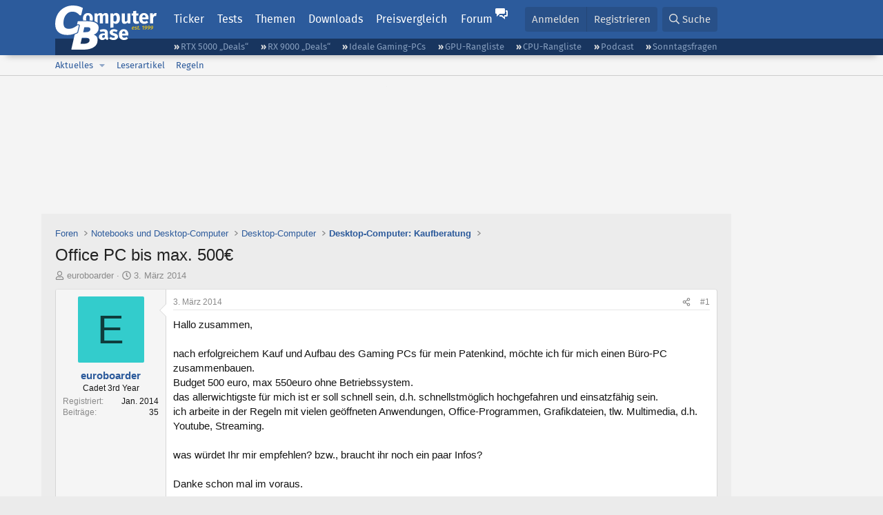

--- FILE ---
content_type: text/html; charset=utf-8
request_url: https://www.computerbase.de/forum/threads/office-pc-bis-max-500eur.1323331/
body_size: 24755
content:
<!DOCTYPE html>
<html id="XF" lang="de-DE" dir="LTR"
	data-xf="2.3"
	data-app="public"
	
	
	data-template="thread_view"
	data-container-key="node-65"
	data-content-key="thread-1323331"
	data-logged-in="false"
	data-cookie-prefix="xf_"
	data-csrf="1770127479,eb657feab373e1b4c3eb39a984b5cf38"
	class="has-no-js template-thread_view default-layout"
	>
<head>
	
	
	

	<meta charset="utf-8" />
	<title>Office PC bis max. 500€ | ComputerBase Forum</title>
	<link rel="manifest" href="/manifest.json">

	<meta http-equiv="X-UA-Compatible" content="IE=Edge" />
	<meta name="viewport" content="width=device-width, initial-scale=1, viewport-fit=cover">

	
		
			
				<meta name="theme-color" media="(prefers-color-scheme: light)" content="#2c5b9c" />
				<meta name="theme-color" media="(prefers-color-scheme: dark)" content="#121212" />
			
		
	

	<meta name="apple-mobile-web-app-title" content="ComputerBase Forum">
	
		<link rel="apple-touch-icon" href="/apple-touch-icon.png">
		

	
		
		<meta name="description" content="Hallo zusammen,

nach erfolgreichem Kauf und Aufbau des Gaming PCs für mein Patenkind, möchte ich für mich einen Büro-PC zusammenbauen.
Budget 500 euro, max..." />
		<meta property="og:description" content="Hallo zusammen,

nach erfolgreichem Kauf und Aufbau des Gaming PCs für mein Patenkind, möchte ich für mich einen Büro-PC zusammenbauen.
Budget 500 euro, max 550euro ohne Betriebssystem.
das allerwichtigste für mich ist er soll schnell sein, d.h. schnellstmöglich hochgefahren und einsatzfähig..." />
		<meta property="twitter:description" content="Hallo zusammen,

nach erfolgreichem Kauf und Aufbau des Gaming PCs für mein Patenkind, möchte ich für mich einen Büro-PC zusammenbauen.
Budget 500 euro, max 550euro ohne Betriebssystem.
das..." />
	
	
		<meta property="og:url" content="https://www.computerbase.de/forum/threads/office-pc-bis-max-500eur.1323331/" />
	
		<link rel="canonical" href="https://www.computerbase.de/forum/threads/office-pc-bis-max-500eur.1323331/" />
	

	
		
	
	
	<meta property="og:site_name" content="ComputerBase Forum" />


	
	
		
	
	
	<meta property="og:type" content="website" />


	
	
		
	
	
	
		<meta property="og:title" content="Office PC bis max. 500€" />
		<meta property="twitter:title" content="Office PC bis max. 500€" />
	


	
	
	
	
		
	
	
	
		<meta property="og:image" content="https://www.computerbase.de/img/logo-opengraph.png" />
		<meta property="twitter:image" content="https://www.computerbase.de/img/logo-opengraph.png" />
		<meta property="twitter:card" content="summary" />
	


	

	
	
	
		
	
	

	<link rel="stylesheet" href="/forum/css.php?css=public%3Anormalize.css%2Cpublic%3Afa.css%2Cpublic%3Avariations.less%2Cpublic%3Acore.less%2Cpublic%3Aapp.less&amp;s=2&amp;l=2&amp;d=1769410338&amp;k=e270d3b3b8e2930c0e464184c588082ea3954d64" />

	
		<link rel="stylesheet" href="/css/forum.78e4f5e0.css" />
	

	<noscript><link rel="stylesheet" href="/css/noscript.72226d26.css" /></noscript>

	<link rel="stylesheet" href="/forum/css.php?css=public%3Amessage.less&amp;s=2&amp;l=2&amp;d=1769410338&amp;k=bf2505e61251f3fb82d6a6501978d9a12d799b1d" />
<link rel="stylesheet" href="/forum/css.php?css=public%3Ashare_controls.less&amp;s=2&amp;l=2&amp;d=1769410338&amp;k=05f4be69c2b28c86731c3960bcb78392d96244d4" />
<link rel="stylesheet" href="/forum/css.php?css=public%3Astructured_list.less&amp;s=2&amp;l=2&amp;d=1769410338&amp;k=ed0bd0e11eb98f0f1871acc07d04f6e9211c2053" />
<link rel="stylesheet" href="/forum/css.php?css=public%3Aextra.less&amp;s=2&amp;l=2&amp;d=1769410338&amp;k=61acbbd65d8a0f07248901bc140600adb99cc42b" />


	
		<script src="/forum/js/xf/preamble.min.js?_v=71c3cdab"></script>
	

	
	<script src="/forum/js/vendor/vendor-compiled.js?_v=71c3cdab" defer></script>
	<script src="/forum/js/xf/core-compiled.js?_v=71c3cdab" defer></script>

	<script>
		XF.ready(() =>
		{
			XF.extendObject(true, XF.config, {
				// 
				userId: 0,
				enablePush: true,
				pushAppServerKey: 'BGFdJPPXBldsuJSd7i2IHA6zgp+FEZxD2BgS1f1A71ABYSfVI4lAPRPWa1ov1Q9OY+8r6AJD9p4xD42V6mr1Gkw=',
				url: {
					fullBase: 'https://www.computerbase.de/forum/',
					basePath: '/forum/',
					css: '/forum/css.php?css=__SENTINEL__&s=2&l=2&d=1769410338',
					js: '/forum/js/__SENTINEL__?_v=71c3cdab',
					icon: '/forum/data/local/icons/__VARIANT__.svg?v=1769410324#__NAME__',
					iconInline: '/forum/styles/fa/__VARIANT__/__NAME__.svg?v=5.15.3',
					keepAlive: '/forum/login/keep-alive'
				},
				cookie: {
					path: '/',
					domain: '',
					prefix: 'xf_',
					secure: true,
					consentMode: 'disabled',
					consented: ["optional","_third_party"]
				},
				cacheKey: 'f3ed7234243583f554e27d349fe769c5',
				csrf: '1770127479,eb657feab373e1b4c3eb39a984b5cf38',
				js: {"\/forum\/js\/computerbase\/geizhals-tooltip.js?20181113&_v=71c3cdab":true,"\/forum\/js\/computerbase\/core.js?20250103&_v=71c3cdab":true},
				fullJs: false,
				css: {"public:message.less":true,"public:share_controls.less":true,"public:structured_list.less":true,"public:extra.less":true},
				time: {
					now: 1770127479,
					today: 1770073200,
					todayDow: 2,
					tomorrow: 1770159600,
					yesterday: 1769986800,
					week: 1769554800,
					month: 1769900400,
					year: 1767222000
				},
				style: {
					light: 'default',
					dark: 'alternate',
					defaultColorScheme: 'light'
				},
				borderSizeFeature: '3px',
				fontAwesomeWeight: 'r',
				enableRtnProtect: true,
				
				enableFormSubmitSticky: true,
				imageOptimization: '0',
				imageOptimizationQuality: 0.85,
				uploadMaxFilesize: 67108864,
				uploadMaxWidth: 3840,
				uploadMaxHeight: 0,
				allowedVideoExtensions: ["m4v","mov","mp4","mp4v","mpeg","mpg","ogv","webm"],
				allowedAudioExtensions: ["m4a","mp3","opus","ogg","wav"],
				shortcodeToEmoji: true,
				visitorCounts: {
					conversations_unread: '0',
					alerts_unviewed: '0',
					total_unread: '0',
					title_count: true,
					icon_indicator: true
				},
				jsMt: {"xf\/action.js":"6fef5b59","xf\/embed.js":"aedcc1b7","xf\/form.js":"aedcc1b7","xf\/structure.js":"1f83b41a","xf\/tooltip.js":"aedcc1b7"},
				jsState: {},
				publicMetadataLogoUrl: 'https://www.computerbase.de/img/logo-opengraph.png',
				publicPushBadgeUrl: 'https://www.computerbase.de/forum/styles/default/xenforo/bell.png'
			})

			XF.extendObject(XF.phrases, {
				// 
				date_x_at_time_y:     "{date} um {time}",
				day_x_at_time_y:      "{day} um {time}",
				yesterday_at_x:       "Gestern um {time}",
				x_minutes_ago:        "Vor {minutes} Minuten",
				one_minute_ago:       "vor 1 Minute",
				a_moment_ago:         "Gerade eben",
				today_at_x:           "Heute um {time}",
				in_a_moment:          "In einem Moment",
				in_a_minute:          "In einer Minute",
				in_x_minutes:         "In {minutes} Minute(n)",
				later_today_at_x:     "heute um {time}",
				tomorrow_at_x:        "Morgen um {time}",
				short_date_x_minutes: "{minutes}m",
				short_date_x_hours:   "{hours}h",
				short_date_x_days:    "{days}d",

				day0: "Sonntag",
				day1: "Montag",
				day2: "Dienstag",
				day3: "Mittwoch",
				day4: "Donnerstag",
				day5: "Freitag",
				day6: "Samstag",

				dayShort0: "So",
				dayShort1: "Mo",
				dayShort2: "Di",
				dayShort3: "Mi",
				dayShort4: "Do",
				dayShort5: "Fr",
				dayShort6: "Sa",

				month0: "Januar",
				month1: "Februar",
				month2: "März",
				month3: "April",
				month4: "Mai",
				month5: "Juni",
				month6: "Juli",
				month7: "August",
				month8: "September",
				month9: "Oktober",
				month10: "November",
				month11: "Dezember",

				active_user_changed_reload_page: "Der aktive Benutzer hat sich geändert. Lade die Seite für die neueste Version neu.",
				server_did_not_respond_in_time_try_again: "Der Server hat nicht rechtzeitig geantwortet. Bitte versuche es erneut.",
				oops_we_ran_into_some_problems: "Oops! Wir sind auf ein Problem gestoßen.",
				oops_we_ran_into_some_problems_more_details_console: "Oops! Wir sind auf ein Problem gestoßen. Bitte versuche es später noch einmal. Weitere Fehlerdetails findest du in der Browserkonsole.",
				file_too_large_to_upload: "Die Datei ist zu groß, um hochgeladen zu werden.",
				uploaded_file_is_too_large_for_server_to_process: "Die hochgeladene Datei ist zu groß, als dass der Server sie verarbeiten könnte.",
				files_being_uploaded_are_you_sure: "Die Dateien werden noch immer hochgeladen. Bist du sicher, dass du dieses Formular abschicken möchtest?",
				attach: "Dateien anhängen",
				rich_text_box: "Rich-Text-Feld",
				close: "Schließen",
				link_copied_to_clipboard: "Link in die Zwischenablage kopiert.",
				text_copied_to_clipboard: "Text wurde in die Zwischenablage kopiert.",
				loading: "Laden…",
				you_have_exceeded_maximum_number_of_selectable_items: "Du hast die maximale Anzahl der auswählbaren Elemente überschritten.",

				processing: "Verarbeitung",
				'processing...': "Verarbeitung…",

				showing_x_of_y_items: "Anzeige von {count} von {total} Element(en)",
				showing_all_items: "Anzeige aller Elemente",
				no_items_to_display: "Keine anzuzeigenden Einträge",

				number_button_up: "Erhöhen",
				number_button_down: "Verringern",

				push_enable_notification_title: "Push-Benachrichtigungen erfolgreich für ComputerBase Forum aktiviert",
				push_enable_notification_body: "Danke für das Einschalten der Push-Benachrichtigungen!",

				pull_down_to_refresh: "Nach unten ziehen zum Aktualisieren",
				release_to_refresh: "Loslassen zum Aktualisieren",
				refreshing: "Aktualisieren…"
			})
		})
	</script>

	<script src="/forum/js/computerbase/geizhals-tooltip.js?20181113&amp;_v=71c3cdab" defer></script>
<script src="/forum/js/computerbase/core.js?20250103&amp;_v=71c3cdab" defer></script>



	<link rel="manifest" href="/manifest.json">

	
		<link rel="icon" href="/favicon.ico" sizes="32x32" />
		<link rel="icon" href="/favicon.svg" type="image/svg+xml">
	

	
</head>
<body data-template="thread_view">



	

	

	
	

	
		

	<header class="header-wrapper" id="top">
		<div class="block1 header" data-xf-init="sticky-header">
			<a href="#content" class="skip-link">Zum Inhalt</a>

			<div class="header-row">
				<a href="/" class="homepage-link">
					

	

	
		
		

		
	
		
		

		
	

	

	<picture data-variations="{&quot;default&quot;:{&quot;1&quot;:&quot;\/img\/logo-est1999.svg&quot;,&quot;2&quot;:null},&quot;alternate&quot;:{&quot;1&quot;:&quot;\/img\/logo-est1999-orange.svg&quot;,&quot;2&quot;:null}}">
		
		
		

		
			
			
			

			
				<source srcset="/img/logo-est1999-orange.svg" media="(prefers-color-scheme: dark)" />
			
		

		<img src="/img/logo-est1999.svg"  width="147" height="64" alt="ComputerBase"  />
	</picture>


				</a>

				<a href="#navigation" class="mainmenu-button js-toggle-button js-menu-button" data-toggle-method="css">Menü</a>

				<div class="mainmenu-panel" id="navigation">
					<nav class="mainmenu-nav">
						<ul>
							<li><a href="/news/" class="mainmenu__a">Ticker</a></li>
							<li><a href="/artikel/" class="mainmenu__a">Tests</a></li>
							<li><a href="/thema/" class="mainmenu__a mainmenu__a--tags js-toggle-button js-menu-button" data-controls="tags-menu" data-toggle-method="css">Themen</a></li>
							<li><a href="/downloads/" class="mainmenu__a">Downloads</a></li>
							<li><a href="/preisvergleich/" class="mainmenu__a">Preisvergleich</a></li>
							<li><a href="/forum/" class="mainmenu__a mainmenu__a--forum mainmenu__a--selected js-active-menu">Forum</a></li>
						</ul>
					</nav>

					<ul class="tags-menu" id="tags-menu">
	<li><a href="/news/apps/" class="tags-menu__a">Apps</a></li>
<li><a href="/news/arbeitsspeicher/" class="tags-menu__a">Arbeitsspeicher</a></li>
<li><a href="/news/audio-video-foto/" class="tags-menu__a">Audio/Video/Foto</a></li>
<li><a href="/news/betriebssysteme/" class="tags-menu__a">Betriebssysteme</a></li>
<li><a href="/news/gaming/" class="tags-menu__a">Gaming</a></li>
<li><a href="/news/gehaeuse/" class="tags-menu__a">Gehäuse</a></li>
<li><a href="/news/grafikkarten/" class="tags-menu__a">Grafikkarten</a></li>
<li><a href="/news/in-eigener-sache/" class="tags-menu__a">In eigener Sache</a></li>
<li><a href="/news/internet/" class="tags-menu__a">Internet</a></li>
<li><a href="/news/kuehlung/" class="tags-menu__a">Kühlung</a></li>
<li><a href="/news/mainboards/" class="tags-menu__a">Mainboards</a></li>
<li><a href="/news/maeuse/" class="tags-menu__a">Mäuse</a></li>
<li><a href="/news/mobilitaet/" class="tags-menu__a">Mobilität</a></li>
<li><a href="/news/monitore/" class="tags-menu__a">Monitore</a></li>
<li><a href="/news/netzpolitik/" class="tags-menu__a">Netzpolitik</a></li>
<li><a href="/news/netzteile/" class="tags-menu__a">Netzteile</a></li>
<li><a href="/news/notebooks/" class="tags-menu__a">Notebooks</a></li>
<li><a href="/news/pc-systeme/" class="tags-menu__a">PC-Systeme</a></li>
<li><a href="/news/prozessoren/" class="tags-menu__a">Prozessoren</a></li>
<li><a href="/news/smart-home/" class="tags-menu__a">Smart Home</a></li>
<li><a href="/news/smartphones/" class="tags-menu__a">Smartphones</a></li>
<li><a href="/news/storage/" class="tags-menu__a">Storage</a></li>
<li><a href="/news/tablets/" class="tags-menu__a">Tablets</a></li>
<li><a href="/news/tastaturen/" class="tags-menu__a">Tastaturen</a></li>
<li><a href="/news/wearables/" class="tags-menu__a">Wearables</a></li>
<li><a href="/news/wirtschaft/" class="tags-menu__a">Wirtschaft</a></li>

						<li><a href="/thema/" class="tags-menu__a tags-menu__a--all">Alle Themen</a></li>
					</ul>
				</div>

				

				<div class="headermeta headermeta--forum p-nav p-nav-opposite">
					<div class="p-navgroup p-account p-navgroup--guest">
						
							<a href="/forum/login/" class="p-navgroup-link p-navgroup-link--textual p-navgroup-link--logIn"
								data-xf-click="overlay" data-follow-redirects="on">
								<span class="p-navgroup-linkText">Anmelden</span>
							</a>
							
								<a href="/forum/register/" class="p-navgroup-link p-navgroup-link--textual p-navgroup-link--register"
									data-xf-click="overlay" data-follow-redirects="on">
									<span class="p-navgroup-linkText">Registrieren</span>
								</a>
							
						
					</div>

					<div class="p-navgroup p-discovery">
						<a href="/forum/whats-new/"
							class="p-navgroup-link p-navgroup-link--iconic p-navgroup-link--whatsnew"
							aria-label="Aktuelles"
							title="Aktuelles">
							<i aria-hidden="true"></i>
							<span class="p-navgroup-linkText">Aktuelles</span>
						</a>

						
							<a href="/forum/search/?type=post"
								class="p-navgroup-link p-navgroup-link--iconic p-navgroup-link--search"
								data-xf-click="menu"
								data-xf-key="/"
								aria-label="Suche"
								aria-expanded="false"
								aria-haspopup="true"
								title="Suche">
								<i aria-hidden="true"></i>
								<span class="p-navgroup-linkText">Suche</span>
							</a>
							<div class="menu menu--structural menu--wide" data-menu="menu" aria-hidden="true">
								<form action="/forum/search/search" method="post"
									class="menu-content"
									data-xf-init="quick-search">

									<h3 class="menu-header">Suche</h3>
									
									<div class="menu-row">
										
											<div class="inputGroup inputGroup--joined">
												<input type="text" class="input" data-xf-init="search-auto-complete" name="keywords" data-acurl="/forum/search/auto-complete" placeholder="Suche…" aria-label="Suche" data-menu-autofocus="true" />
												
			<select name="constraints" class="js-quickSearch-constraint input" aria-label="Suchen in">
				<option value="">Überall</option>
<option value="{&quot;search_type&quot;:&quot;post&quot;}">Themen</option>
<option value="{&quot;search_type&quot;:&quot;post&quot;,&quot;c&quot;:{&quot;nodes&quot;:[65],&quot;child_nodes&quot;:1}}">Dieses Forum</option>
<option value="{&quot;search_type&quot;:&quot;post&quot;,&quot;c&quot;:{&quot;thread&quot;:1323331}}">Dieses Thema</option>

			</select>
		
											</div>
										
									</div>

									
									<div class="menu-row">
										<label class="iconic"><input type="checkbox"  name="c[title_only]" value="1" /><i aria-hidden="true"></i><span class="iconic-label">Nur Titel durchsuchen</span></label>

									</div>
									<div class="menu-row menu-row--search">
										<div class="inputGroup">
											Sortieren nach:
											
			<ul class="inputChoices">
				<li class="inputChoices-choice"><label class="iconic  iconic--radio"><input type="radio" name="order" value="relevance" checked="checked" /><i aria-hidden="true"></i><span class="iconic-label">Relevanz</span></label></li>
<li class="inputChoices-choice"><label class="iconic  iconic--radio"><input type="radio" name="order" value="date" /><i aria-hidden="true"></i><span class="iconic-label">Datum</span></label></li>

			</ul>
		
										</div>
									</div>
									
									<div class="menu-row">
										<div class="inputGroup">
											<span class="inputGroup-text" id="ctrl_search_menu_by_member">Von:</span>
											<input type="text" class="input" name="c[users]" data-xf-init="auto-complete" placeholder="Mitglied" aria-labelledby="ctrl_search_menu_by_member" />
										</div>
									</div>
									<div class="menu-footer">
									<span class="menu-footer-controls">
										<button type="submit" class="button button--icon button--icon--search button--primary"><i class="fa--xf far fa-search "><svg xmlns="http://www.w3.org/2000/svg" role="img" aria-hidden="true" ><use href="/forum/data/local/icons/regular.svg?v=1769410324#search"></use></svg></i><span class="button-text">Suche</span></button>
										<button type="submit" class="button " name="from_search_menu"><span class="button-text">Erweiterte Suche…</span></button>
									</span>
									</div>

									<input type="hidden" name="_xfToken" value="1770127479,eb657feab373e1b4c3eb39a984b5cf38" />
								</form>
							</div>
						
					</div>
				</div>

				
			</div>
		</div>
		<div class="block1 subheader">
			<div class="header-row">
				<div class="tagnav">
					<ul class="tagnav__ul">
		<li class="tagnav__li"><a href="/news/grafikkarten/verfuegbarkeit-und-preise-geforce-rtx-5090-und-5080-ab-heute-im-handel-erhaeltlich.91203/" class="tagnav__a">RTX 5000 „Deals“</a></li>
<li class="tagnav__li"><a href="/news/grafikkarten/verfuegbarkeit-und-preise-hier-gibt-es-amd-radeon-rx-9070-xt-und-rx-9070-zu-kaufen.91631/" class="tagnav__a">RX 9000 „Deals“</a></li>
<li class="tagnav__li"><a href="/forum/threads/der-ideale-gaming-pc-spiele-pc-selbst-zusammenstellen.215394/" class="tagnav__a">Ideale Gaming-PCs</a></li>
<li class="tagnav__li"><a href="/artikel/grafikkarten/rangliste.2487/" class="tagnav__a">GPU-Rangliste</a></li>
<li class="tagnav__li"><a href="/artikel/prozessoren/rangliste.89909/" class="tagnav__a">CPU-Rangliste</a></li>
<li class="tagnav__li"><a href="/news/cb-funk/" class="tagnav__a">Podcast</a></li>
<li class="tagnav__li"><a href="/news/sonntagsfrage/" class="tagnav__a">Sonntagsfragen</a></li>

					</ul>
				</div>
			</div>
		</div>
	</header>
	
		
		<div class="block1 block1--forum-nav"><div class="row row--forum-nav js-submenu">

		
			<div class="p-sectionLinks">
				<div class="p-sectionLinks-inner hScroller" data-xf-init="h-scroller">
					<div class="hScroller-scroll">
						<ul class="p-sectionLinks-list">
							
								<li>
									
	<div class="p-navEl " data-has-children="true">
	

		
	
	<a href="/forum/whats-new/posts/"
	class="p-navEl-link p-navEl-link--splitMenu "
	
	
	data-nav-id="whatsNew">Aktuelles</a>


		<a data-xf-key="alt+1"
			data-xf-click="menu"
			data-menu-pos-ref="< .p-navEl"
			class="p-navEl-splitTrigger"
			role="button"
			tabindex="0"
			aria-label="Toggle erweitert"
			aria-expanded="false"
			aria-haspopup="true"></a>

		
	
		<div class="menu menu--structural" data-menu="menu" aria-hidden="true">
			<div class="menu-content">
				
					
	
	
	<a href="/forum/featured/"
	class="menu-linkRow u-indentDepth0 js-offCanvasCopy "
	
	
	data-nav-id="featured">Empfohlene Inhalte</a>

	

				
					
	
	
	<a href="/forum/whats-new/posts/"
	class="menu-linkRow u-indentDepth0 js-offCanvasCopy "
	
	
	data-nav-id="whatsNewPosts">Neue Beiträge</a>

	

				
					
	
	
	<a href="/forum/whats-new/latest-activity"
	class="menu-linkRow u-indentDepth0 js-offCanvasCopy "
	
	
	data-nav-id="latestActivity">Neueste Aktivitäten</a>

	

				
			</div>
		</div>
	
	</div>

								</li>
							
								<li>
									
	<div class="p-navEl " >
	

		
	
	<a href="/forum/leserartikel/"
	class="p-navEl-link "
	
	data-xf-key="alt+2"
	data-nav-id="forumarticle">Leserartikel</a>


		

		
	
	</div>

								</li>
							
								<li>
									
	<div class="p-navEl " >
	

		
	
	<a href="/forum/help/terms/"
	class="p-navEl-link "
	
	data-xf-key="alt+3"
	data-nav-id="rules">Regeln</a>


		

		
	
	</div>

								</li>
							

							
							
							
						</ul>
					</div>
				</div>
			</div>
			

		</div></div>
	
	

	<div class="offCanvasMenu offCanvasMenu--nav js-headerOffCanvasMenu" data-menu="menu" aria-hidden="true" data-ocm-builder="navigation">
		<div class="offCanvasMenu-backdrop" data-menu-close="true"></div>
		<div class="offCanvasMenu-content">
			<div class="offCanvasMenu-header">
				Menü
				<a class="offCanvasMenu-closer" data-menu-close="true" role="button" tabindex="0" aria-label="Schließen"></a>
			</div>
			
				<div class="p-offCanvasRegisterLink">
					<div class="offCanvasMenu-linkHolder">
						<a href="/forum/login/" class="offCanvasMenu-link" data-xf-click="overlay" data-menu-close="true">
							Anmelden
						</a>
					</div>
					<hr class="offCanvasMenu-separator" />
					
						<div class="offCanvasMenu-linkHolder">
							<a href="/forum/register/" class="offCanvasMenu-link" data-xf-click="overlay" data-menu-close="true">
								Registrieren
							</a>
						</div>
						<hr class="offCanvasMenu-separator" />
					
				</div>
			
			<div class="js-offCanvasNavTarget"></div>
			<div class="offCanvasMenu-installBanner js-installPromptContainer" style="display: none;" data-xf-init="install-prompt">
				<div class="offCanvasMenu-installBanner-header">App installieren</div>
				<button type="button" class="button js-installPromptButton"><span class="button-text">Installieren</span></button>
				<template class="js-installTemplateIOS">
					<div class="js-installTemplateContent">
						<div class="overlay-title">So wird die App in iOS installiert</div>
						<div class="block-body">
							<div class="block-row">
								<p>
									Folge dem Video um zu sehen, wie unsere Website als Web-App auf dem Startbildschirm installiert werden kann.
								</p>
								<p style="text-align: center">
									<video src="/forum/styles/default/xenforo/add_to_home.mp4"
										width="280" height="480" autoplay loop muted playsinline></video>
								</p>
								<p>
									<small><strong>Anmerkung:</strong> Diese Funktion ist in einigen Browsern möglicherweise nicht verfügbar.</small>
								</p>
							</div>
						</div>
					</div>
				</template>
			</div>
		</div>
	</div>

	<main class="main main--forum" id="content">
		
			<div class="block1 skin-ad">
				<div class="adbox">
					<a href="/api/adclick?url=https%3A%2F%2Fad.doubleclick.net%2Fddm%2Ftrackclk%2FN2314671.5636244COMPUTERBASE_DEU%2FB35061056.439366995%3Bdc_trk_aid%3D632289426%3Bdc_trk_cid%3D216707076%3Bdc_lat%3D%3Bdc_rdid%3D%3Btag_for_child_directed_treatment%3D%3Btfua%3D%3Bgdpr%3D%24%7BGDPR%7D%3Bgdpr_consent%3D%24%7BGDPR_CONSENT_755%7D%3Bltd%3D%3Bdc_tdv%3D1&amp;ad_id=141&amp;creative_id=393&amp;date=1770127479&amp;slot=skin&amp;hash=7835f8a5370e09240895685b260c0962da390141" target="_blank" rel="nofollow" class=" is-sticky-skin"><picture><source srcset="https://pics.computerbase.de/creatives/393/952.jpg 1x" media="(min-width: 1620px)" width="1600" height="800"><source srcset="https://pics.computerbase.de/creatives/393/951.jpg 1x" media="(min-width: 1000px)" width="1400" height="800"><img fetchpriority="low" src="[data-uri]" width="1" height="1" alt=""></picture></a>
<style>
:root {
	--ads-skin-bgcolor-light: #f4f4f4;
	
}
</style>


				</div>
			</div>
		

		

		
			<div class="block1 block1--forum block1--banner" aria-hidden="true">
				<div class="row row--padding-0 row--forum">
					<div class="adbox adbox-topbanner adbox--with-label" data-slot="topbanner"><div class="adbox__container"><noscript><iframe src="/api/ads?name=noscript&amp;format=728x90" width="728" height="90"></iframe></noscript></div></div>
				</div>
			</div>
		

		
			<div class="block1 block1--forum block1--skyscraper" aria-hidden="true">
				<div class="row row--padding-0 row--forum">
					<div class="adbox adbox-skyscraper-right" data-slot="skyscraper-right"><div class="adbox__container"><a href="/api/adclick?url=https%3A%2F%2Fwww.caseking.de%2Fmarken%2Flian-li%3Fpid%3DLULI-141%7CLULI-142%7CLULI-143%7CLULI-144%7CLULI-145%7CLULI-146%7CLULI-147%7CLULI-148%26utm_source%3Dcomputerbase%26utm_medium%3Ddisplay%26utm_campaign%3Dbanner_caseking_Lian-Li-CL-Wireless-Fans%26utm_content%3D%26utm_term%3DLian-Li-CL-Wireless-Fans&amp;ad_id=22&amp;creative_id=395&amp;date=1770127479&amp;slot=skyscraper-right&amp;hash=ad7d491d8bf7ab6d4d8316847df5668ccff19d89" target="_blank" rel="nofollow"><picture><source srcset="https://pics.computerbase.de/creatives/395/956.jpg 1x" media="(min-width: 1620px)" width="300" height="600"><source srcset="[data-uri] 1x" media="(min-width: 1160px)" width="1" height="1"><img fetchpriority="low" src="[data-uri]" width="1" height="1" alt=""></picture></a></div></div>
					<div class="adbox adbox-skyscraper-left" data-slot="skyscraper-left"><div class="adbox__container"><a href="/api/adclick?url=https%3A%2F%2Fwww.caseking.de%2Fmarken%2Flian-li%3Fpid%3DLULI-141%7CLULI-142%7CLULI-143%7CLULI-144%7CLULI-145%7CLULI-146%7CLULI-147%7CLULI-148%26utm_source%3Dcomputerbase%26utm_medium%3Ddisplay%26utm_campaign%3Dbanner_caseking_Lian-Li-CL-Wireless-Fans%26utm_content%3D%26utm_term%3DLian-Li-CL-Wireless-Fans&amp;ad_id=22&amp;creative_id=395&amp;date=1770127479&amp;slot=skyscraper-left&amp;hash=15c753d4d665855e7173471f35d383143d4addcb" target="_blank" rel="nofollow"><picture><source srcset="https://pics.computerbase.de/creatives/395/956.jpg 1x" media="(min-width: 1620px)" width="300" height="600"><source srcset="[data-uri] 1x" media="(min-width: 1340px)" width="1" height="1"><img fetchpriority="low" src="[data-uri]" width="1" height="1" alt=""></picture></a></div></div>
				</div>
			</div>
		

		<div class="block1 block1--forum"><div class="row row--padding-2 row--forum">
			<!--XF:EXTRA_OUTPUT-->

			

			

			
			
	
		<ul class="p-breadcrumbs "
			itemscope itemtype="https://schema.org/BreadcrumbList">
			
				

				
				

				
					
					
	<li itemprop="itemListElement" itemscope itemtype="https://schema.org/ListItem">
		<a href="/forum/" itemprop="item">
			<span itemprop="name">Foren</span>
		</a>
		<meta itemprop="position" content="1" />
	</li>

				

				
				
					
					
	<li itemprop="itemListElement" itemscope itemtype="https://schema.org/ListItem">
		<a href="/forum/#notebooks-und-desktop-computer.146" itemprop="item">
			<span itemprop="name">Notebooks und Desktop-Computer</span>
		</a>
		<meta itemprop="position" content="2" />
	</li>

				
					
					
	<li itemprop="itemListElement" itemscope itemtype="https://schema.org/ListItem">
		<a href="/forum/forums/desktop-computer.74/" itemprop="item">
			<span itemprop="name">Desktop-Computer</span>
		</a>
		<meta itemprop="position" content="3" />
	</li>

				
					
					
	<li itemprop="itemListElement" itemscope itemtype="https://schema.org/ListItem">
		<a href="/forum/forums/desktop-computer-kaufberatung.65/" itemprop="item">
			<span itemprop="name">Desktop-Computer: Kaufberatung</span>
		</a>
		<meta itemprop="position" content="4" />
	</li>

				
			
		</ul>
	

			

			
	<noscript class="js-jsWarning"><div class="blockMessage blockMessage--important blockMessage--iconic u-noJsOnly">JavaScript ist deaktiviert. Für eine bessere Darstellung aktiviere bitte JavaScript in deinem Browser, bevor du fortfährst.</div></noscript>

			
	<div class="blockMessage blockMessage--important blockMessage--iconic js-browserWarning" style="display: none">Du verwendest einen veralteten Browser. Es ist möglich, dass diese oder andere Websites nicht korrekt angezeigt werden.<br />Du solltest ein Upgrade durchführen oder einen <a href="https://www.google.com/chrome/browser/" target="_blank">alternativen Browser</a> verwenden.</div>


			
				<div class="p-body-header">
					
						
							<div class="p-title ">
								
									
										<h1 class="p-title-value">Office PC bis max. 500€</h1>
									
									
								
							</div>
						

						
							<div class="p-description">
	<ul class="listInline listInline--bullet">
		<li>
			<i class="fa--xf far fa-user "><svg xmlns="http://www.w3.org/2000/svg" role="img" ><title>Ersteller</title><use href="/forum/data/local/icons/regular.svg?v=1769410324#user"></use></svg></i>
			<span class="u-srOnly">Ersteller</span>

			<a href="/forum/members/euroboarder.645721/" class="username  u-concealed" dir="auto" data-user-id="645721" data-xf-init="member-tooltip">euroboarder</a>
		</li>
		<li>
			<i class="fa--xf far fa-clock "><svg xmlns="http://www.w3.org/2000/svg" role="img" ><title>Erstellt am</title><use href="/forum/data/local/icons/regular.svg?v=1769410324#clock"></use></svg></i>
			<span class="u-srOnly">Erstellt am</span>

			<a href="/forum/threads/office-pc-bis-max-500eur.1323331/" class="u-concealed"><time  class="u-dt" dir="auto" datetime="2014-03-03T11:54:18+0100" data-timestamp="1393844058" data-date="3. März 2014" data-time="11:54" data-short="März &#039;14" title="3. März 2014 um 11:54">3. März 2014</time></a>
		</li>
		
		
		
	</ul>
</div>
						
					
				</div>
			

			<div class="p-body-main  ">
				
				<div class="p-body-contentCol"></div>
				

				

				<div class="p-body-content">
					
					<div class="p-body-pageContent">











	
	
	
		
	
	
	


	
	
	
		
	
	
	


	
	
		
	
	
	


	
	



	












	

	
		
	



















<div class="block block--messages" data-xf-init="" data-type="post" data-href="/forum/inline-mod/" data-search-target="*">

	<span class="u-anchorTarget" id="posts"></span>

	
		
	

	

	<div class="block-outer"></div>

	

	
		
	<div class="block-outer js-threadStatusField"></div>

	

	<div class="block-container lbContainer"
		data-xf-init="lightbox select-to-quote"
		data-message-selector=".js-post"
		data-lb-id="thread-1323331"
		data-lb-universal="">

		<div class="block-body js-replyNewMessageContainer">
			
				
				

					

					
						

	
	

	

	
	<article class="message message--post js-post js-inlineModContainer  "
		data-author="euroboarder"
		data-content="post-15374643"
		id="js-post-15374643"
		>

		

		<span class="u-anchorTarget" id="post-15374643"></span>

		
			<div class="message-inner">
				
					<div class="message-cell message-cell--user">
						
						

	<section class="message-user"
		
		
		>

		

		
		<div class="message-avatar ">
			<div class="message-avatar-wrapper">
				<a href="/forum/members/euroboarder.645721/" class="avatar avatar--m avatar--default avatar--default--dynamic" data-user-id="645721" data-xf-init="member-tooltip" style="background-color: #33cccc; color: #0f3d3d">
			<span class="avatar-u645721-m" role="img" aria-label="euroboarder">E</span> 
		</a>
				
			</div>
		</div>
		
		<div class="message-userDetails">
			<h4 class="message-name"><a href="/forum/members/euroboarder.645721/" class="username " dir="auto" data-user-id="645721" data-xf-init="member-tooltip">euroboarder</a></h4>
			
			<h5 class="userTitle message-userTitle" dir="auto">Cadet 3rd Year</h5>
			<div class="message-userTitle message-threadStarter"></div>
			
			
			
		</div>
		
			
			
				<div class="message-userExtras">
				
					
						<dl class="pairs pairs--justified">
							<dt>Registriert</dt>
							<dd>Jan. 2014</dd>
						</dl>
					
					
						<dl class="pairs pairs--justified">
							<dt>Beiträge</dt>
							<dd>35</dd>
						</dl>
					
					
					
					
					
					
					
					
					
				
				</div>
			
		
		<span class="message-userArrow"></span>
	</section>

					</div>
				

				
					<div class="message-cell message-cell--main">
					
						<div class="message-main js-quickEditTarget">

							
								

	

	<header class="message-attribution message-attribution--split">
		<ul class="message-attribution-main listInline ">
			
			
			<li class="u-concealed">
				<a href="#post-15374643" >
					<time  class="u-dt" dir="auto" datetime="2014-03-03T11:54:18+0100" data-timestamp="1393844058" data-date="3. März 2014" data-time="11:54" data-short="März &#039;14" title="3. März 2014 um 11:54">3. März 2014</time>
				</a>
			</li>
			
		</ul>

		<ul class="message-attribution-opposite message-attribution-opposite--list ">
			
			<li>
				
				<a href="#post-15374643"
					class="message-attribution-gadget"
					data-xf-init="share-tooltip"
					data-href="/forum/posts/15374643/share"
					aria-label="Teilen">
					<i class="fa--xf far fa-share-alt "><svg xmlns="http://www.w3.org/2000/svg" role="img" aria-hidden="true" ><use href="/forum/data/local/icons/regular.svg?v=1769410324#share-alt"></use></svg></i>
				</a>
			</li>
			
				<li class="u-hidden js-embedCopy">
					
	<a href="javascript:"
		data-xf-init="copy-to-clipboard"
		data-copy-text="&lt;div class=&quot;js-xf-embed&quot; data-url=&quot;https://www.computerbase.de/forum&quot; data-content=&quot;post-15374643&quot;&gt;&lt;/div&gt;&lt;script defer src=&quot;https://www.computerbase.de/forum/js/xf/external_embed.js?_v=71c3cdab&quot;&gt;&lt;/script&gt;"
		data-success="Einbettungscode HTML in die Zwischenablage kopiert."
		class="">
		<i class="fa--xf far fa-code "><svg xmlns="http://www.w3.org/2000/svg" role="img" aria-hidden="true" ><use href="/forum/data/local/icons/regular.svg?v=1769410324#code"></use></svg></i>
	</a>

				</li>
			
			
			
				<li>
					
					<a href="#post-15374643">
						#1
					</a>
				</li>
			
		</ul>
	</header>

							

							<div class="message-content js-messageContent">
							

								
									
	
	
	

								

								
									
	

	<div class="message-userContent lbContainer js-lbContainer "
		data-lb-id="post-15374643"
		data-lb-caption-desc="euroboarder &middot; 3. März 2014 um 11:54">

		
			

	
	
		
	

	
		
	

		

		<article class="message-body js-selectToQuote">
			
				
			

			<div >
				
					<div class="bbWrapper">Hallo zusammen,<br />
<br />
nach erfolgreichem Kauf und Aufbau des Gaming PCs für mein Patenkind, möchte ich für mich einen Büro-PC zusammenbauen.<br />
Budget 500 euro, max 550euro ohne Betriebssystem.<br />
das allerwichtigste für mich ist er soll schnell sein, d.h. schnellstmöglich hochgefahren und einsatzfähig sein.<br />
ich arbeite in der Regeln mit vielen geöffneten Anwendungen, Office-Programmen, Grafikdateien, tlw. Multimedia, d.h. Youtube, Streaming.<br />
<br />
was würdet Ihr mir empfehlen? bzw., braucht ihr noch ein paar Infos?<br />
<br />
Danke schon mal im voraus.<br />
<br />
Gruss<br />
Euroboarder</div>
				
			</div>

			<div class="js-selectToQuoteEnd">&nbsp;</div>
			
				
			
		</article>

		
			

	
	
		
	

	
		
	

		

		
	</div>

								

								
									
	

	

								

								
									
	

								

							
							</div>

							
								
	

	<footer class="message-footer">
		

		

		<div class="reactionsBar js-reactionsList ">
			
		</div>

		<div class="js-historyTarget message-historyTarget toggleTarget" data-href="trigger-href"></div>
	</footer>

							
						</div>

					
					</div>
				
			</div>
		
	</article>

	
	

					

					

					
					
						
							<article class="message message--post postbit-ad ">
								<div class="message-inner">
									<div class="message-cell message-cell--user postbit-ad__cell">
										<div class="ad-label u-smaller u-dimmed"></div>
									</div>
									<div class="message-cell message-cell--main postbit-ad__main">
										
											
											<div class="adbox adbox-rectangle adbox--with-label" data-slot="forum-content-1"><div class="adbox__container"><noscript><iframe src="/api/ads?name=noscript&amp;format=300x250" width="300" height="250"></iframe></noscript></div></div>
										
									</div>
								</div>
							</article>
						
					
				

					

					
						

	
	

	

	
	<article class="message message--post js-post js-inlineModContainer  "
		data-author="Hei$enberg"
		data-content="post-15376640"
		id="js-post-15376640"
		itemscope itemtype="https://schema.org/Comment" itemid="https://www.computerbase.de/forum/posts/15376640/">

		
			<meta itemprop="parentItem" itemscope itemid="https://www.computerbase.de/forum/threads/office-pc-bis-max-500eur.1323331/" />
			<meta itemprop="name" content="Beitrag #2" />
		

		<span class="u-anchorTarget" id="post-15376640"></span>

		
			<div class="message-inner">
				
					<div class="message-cell message-cell--user">
						
						

	<section class="message-user"
		itemprop="author"
		itemscope itemtype="https://schema.org/Person"
		itemid="https://www.computerbase.de/forum/members/hei-enberg.646883/">

		
			<meta itemprop="url" content="https://www.computerbase.de/forum/members/hei-enberg.646883/" />
		

		
		<div class="message-avatar ">
			<div class="message-avatar-wrapper">
				<a href="/forum/members/hei-enberg.646883/" class="avatar avatar--m" data-user-id="646883" data-xf-init="member-tooltip">
			<img src="https://pics.computerbase.de/forum/avatars/m/646/646883.jpg?1390329111"  alt="Hei$enberg" class="avatar-u646883-m" width="96" height="96" loading="lazy" itemprop="image" /> 
		</a>
				
			</div>
		</div>
		
		<div class="message-userDetails">
			<h4 class="message-name"><a href="/forum/members/hei-enberg.646883/" class="username " dir="auto" data-user-id="646883" data-xf-init="member-tooltip"><span itemprop="name">Hei$enberg</span></a></h4>
			
			<h5 class="userTitle message-userTitle" dir="auto" itemprop="jobTitle">Cadet 3rd Year</h5>
			<div class="message-userTitle message-threadStarter"></div>
			
			
			
		</div>
		
			
			
				<div class="message-userExtras">
				
					
						<dl class="pairs pairs--justified">
							<dt>Registriert</dt>
							<dd>Jan. 2014</dd>
						</dl>
					
					
						<dl class="pairs pairs--justified">
							<dt>Beiträge</dt>
							<dd>51</dd>
						</dl>
					
					
					
					
					
					
					
					
					
				
				</div>
			
		
		<span class="message-userArrow"></span>
	</section>

					</div>
				

				
					<div class="message-cell message-cell--main">
					
						<div class="message-main js-quickEditTarget">

							
								

	

	<header class="message-attribution message-attribution--split">
		<ul class="message-attribution-main listInline ">
			
			
			<li class="u-concealed">
				<a href="#post-15376640" itemprop="url">
					<time  class="u-dt" dir="auto" datetime="2014-03-03T18:15:36+0100" data-timestamp="1393866936" data-date="3. März 2014" data-time="18:15" data-short="März &#039;14" title="3. März 2014 um 18:15" itemprop="datePublished">3. März 2014</time>
				</a>
			</li>
			
		</ul>

		<ul class="message-attribution-opposite message-attribution-opposite--list ">
			
			<li>
				
				<a href="#post-15376640"
					class="message-attribution-gadget"
					data-xf-init="share-tooltip"
					data-href="/forum/posts/15376640/share"
					aria-label="Teilen">
					<i class="fa--xf far fa-share-alt "><svg xmlns="http://www.w3.org/2000/svg" role="img" aria-hidden="true" ><use href="/forum/data/local/icons/regular.svg?v=1769410324#share-alt"></use></svg></i>
				</a>
			</li>
			
				<li class="u-hidden js-embedCopy">
					
	<a href="javascript:"
		data-xf-init="copy-to-clipboard"
		data-copy-text="&lt;div class=&quot;js-xf-embed&quot; data-url=&quot;https://www.computerbase.de/forum&quot; data-content=&quot;post-15376640&quot;&gt;&lt;/div&gt;&lt;script defer src=&quot;https://www.computerbase.de/forum/js/xf/external_embed.js?_v=71c3cdab&quot;&gt;&lt;/script&gt;"
		data-success="Einbettungscode HTML in die Zwischenablage kopiert."
		class="">
		<i class="fa--xf far fa-code "><svg xmlns="http://www.w3.org/2000/svg" role="img" aria-hidden="true" ><use href="/forum/data/local/icons/regular.svg?v=1769410324#code"></use></svg></i>
	</a>

				</li>
			
			
			
				<li>
					
					<a href="#post-15376640">
						#2
					</a>
				</li>
			
		</ul>
	</header>

							

							<div class="message-content js-messageContent">
							

								
									
	
	
	

								

								
									
	

	<div class="message-userContent lbContainer js-lbContainer "
		data-lb-id="post-15376640"
		data-lb-caption-desc="Hei$enberg &middot; 3. März 2014 um 18:15">

		

		<article class="message-body js-selectToQuote">
			
				
			

			<div itemprop="text">
				
					<div class="bbWrapper">Meine Empfehlung für ein Office-PC:<br />
<a href="http://geizhals.de/?cat=WL-399588" target="_blank" class="link link--external" rel="nofollow ugc noopener">http://geizhals.de/?cat=WL-399588</a><br />
<br />
Für deine Anforderungen würden sich dazu 8 statt 4GB RAM sowie eine SSD empfehlen, die die HDD ergänzt oder, je nachdem wie viel Speicher du brauchst, ersetzt.<br />
<br />
Was für Programme werden denn verwendet? Evlt. wäre eine stärkere CPU auch nicht verkehrt.</div>
				
			</div>

			<div class="js-selectToQuoteEnd">&nbsp;</div>
			
				
			
		</article>

		

		
	</div>

								

								
									
	

	

								

								
									
	
		
			<aside class="message-signature">
			
				<div class="bbWrapper"><b><span style="color: #000000"><s><a href="http://www.sysprofile.de/id181594" target="_blank" class="link link--external" rel="nofollow ugc noopener">Intel i5-6500 --- Thermalright Macho 90 --- ASUS H170I-PRO --- 16 GB G.Skill Value --- ASUS ROG Strix RX470 OC --- be quiet! System Power 8 400W --- Toshiba OCZ TR150 --- Thermaltake Suppressor F1</a> </s> </span></b><span style="color: #000000">nicht aktuell...</span></div>
			
			</aside>
		
	

								

							
							</div>

							
								
	

	<footer class="message-footer">
		
			<div class="message-microdata" itemprop="interactionStatistic" itemtype="https://schema.org/InteractionCounter" itemscope>
				<meta itemprop="userInteractionCount" content="0" />
				<meta itemprop="interactionType" content="https://schema.org/LikeAction" />
			</div>
		

		

		<div class="reactionsBar js-reactionsList ">
			
		</div>

		<div class="js-historyTarget message-historyTarget toggleTarget" data-href="trigger-href"></div>
	</footer>

							
						</div>

					
					</div>
				
			</div>
		
	</article>

	
	

					

					

					
					
				

					

					
						

	
	

	

	
	<article class="message message--post js-post js-inlineModContainer  "
		data-author="M4deman"
		data-content="post-15376644"
		id="js-post-15376644"
		itemscope itemtype="https://schema.org/Comment" itemid="https://www.computerbase.de/forum/posts/15376644/">

		
			<meta itemprop="parentItem" itemscope itemid="https://www.computerbase.de/forum/threads/office-pc-bis-max-500eur.1323331/" />
			<meta itemprop="name" content="Beitrag #3" />
		

		<span class="u-anchorTarget" id="post-15376644"></span>

		
			<div class="message-inner">
				
					<div class="message-cell message-cell--user">
						
						

	<section class="message-user"
		itemprop="author"
		itemscope itemtype="https://schema.org/Person"
		itemid="https://www.computerbase.de/forum/members/m4deman.577101/">

		
			<meta itemprop="url" content="https://www.computerbase.de/forum/members/m4deman.577101/" />
		

		
		<div class="message-avatar ">
			<div class="message-avatar-wrapper">
				<a href="/forum/members/m4deman.577101/" class="avatar avatar--m" data-user-id="577101" data-xf-init="member-tooltip">
			<img src="https://pics.computerbase.de/forum/avatars/m/577/577101.jpg?1527238569" srcset="https://pics.computerbase.de/forum/avatars/l/577/577101.jpg?1527238569 2x" alt="M4deman" class="avatar-u577101-m" width="96" height="96" loading="lazy" itemprop="image" /> 
		</a>
				
			</div>
		</div>
		
		<div class="message-userDetails">
			<h4 class="message-name"><a href="/forum/members/m4deman.577101/" class="username " dir="auto" data-user-id="577101" data-xf-init="member-tooltip"><span itemprop="name">M4deman</span></a></h4>
			
			<h5 class="userTitle message-userTitle" dir="auto" itemprop="jobTitle">Lt. Commander <a href="/pro/" class="pro-badge" title="Nutzer von ComputerBase Pro">Pro</a></h5>
			<div class="message-userTitle message-threadStarter"></div>
			
			<div class="userBanner userBanner-trophy message-userBanner"><strong>🎂Rätsel-Elite ’12</strong></div>
			
		</div>
		
			
			
				<div class="message-userExtras">
				
					
						<dl class="pairs pairs--justified">
							<dt>Registriert</dt>
							<dd>März 2012</dd>
						</dl>
					
					
						<dl class="pairs pairs--justified">
							<dt>Beiträge</dt>
							<dd>1.520</dd>
						</dl>
					
					
					
					
					
					
					
					
					
				
				</div>
			
		
		<span class="message-userArrow"></span>
	</section>

					</div>
				

				
					<div class="message-cell message-cell--main">
					
						<div class="message-main js-quickEditTarget">

							
								

	

	<header class="message-attribution message-attribution--split">
		<ul class="message-attribution-main listInline ">
			
			
			<li class="u-concealed">
				<a href="#post-15376644" itemprop="url">
					<time  class="u-dt" dir="auto" datetime="2014-03-03T18:16:16+0100" data-timestamp="1393866976" data-date="3. März 2014" data-time="18:16" data-short="März &#039;14" title="3. März 2014 um 18:16" itemprop="datePublished">3. März 2014</time>
				</a>
			</li>
			
		</ul>

		<ul class="message-attribution-opposite message-attribution-opposite--list ">
			
			<li>
				
				<a href="#post-15376644"
					class="message-attribution-gadget"
					data-xf-init="share-tooltip"
					data-href="/forum/posts/15376644/share"
					aria-label="Teilen">
					<i class="fa--xf far fa-share-alt "><svg xmlns="http://www.w3.org/2000/svg" role="img" aria-hidden="true" ><use href="/forum/data/local/icons/regular.svg?v=1769410324#share-alt"></use></svg></i>
				</a>
			</li>
			
				<li class="u-hidden js-embedCopy">
					
	<a href="javascript:"
		data-xf-init="copy-to-clipboard"
		data-copy-text="&lt;div class=&quot;js-xf-embed&quot; data-url=&quot;https://www.computerbase.de/forum&quot; data-content=&quot;post-15376644&quot;&gt;&lt;/div&gt;&lt;script defer src=&quot;https://www.computerbase.de/forum/js/xf/external_embed.js?_v=71c3cdab&quot;&gt;&lt;/script&gt;"
		data-success="Einbettungscode HTML in die Zwischenablage kopiert."
		class="">
		<i class="fa--xf far fa-code "><svg xmlns="http://www.w3.org/2000/svg" role="img" aria-hidden="true" ><use href="/forum/data/local/icons/regular.svg?v=1769410324#code"></use></svg></i>
	</a>

				</li>
			
			
			
				<li>
					
					<a href="#post-15376644">
						#3
					</a>
				</li>
			
		</ul>
	</header>

							

							<div class="message-content js-messageContent">
							

								
									
	
	
	

								

								
									
	

	<div class="message-userContent lbContainer js-lbContainer "
		data-lb-id="post-15376644"
		data-lb-caption-desc="M4deman &middot; 3. März 2014 um 18:16">

		

		<article class="message-body js-selectToQuote">
			
				
			

			<div itemprop="text">
				
					<div class="bbWrapper">Hier mal ein erster Vorschlag von mir:<br />
<a href="https://www.mindfactory.de/shopping_cart.php/basket_action/load_basket_extern/id/c7a7282209063e96219218325f3eda6ecc7d667015e74771581" target="_blank" class="link link--external" rel="nofollow ugc noopener">Klick</a><br />
<br />
- Festplatte / SSD lässt sich noch ändern, falls mehr Speicher gewünscht wird.<br />
- Für eine GraKa wäre auch noch Luft, falls benötigt (für deine Anwendungen sollte aber auch die integrierte HD4400 reichen)</div>
				
			</div>

			<div class="js-selectToQuoteEnd">&nbsp;</div>
			
				
			
		</article>

		

		
	</div>

								

								
									
	

	
		<div class="message-lastEdit">
			
				Zuletzt bearbeitet: <time  class="u-dt" dir="auto" datetime="2014-03-03T18:48:19+0100" data-timestamp="1393868899" data-date="3. März 2014" data-time="18:48" data-short="März &#039;14" title="3. März 2014 um 18:48" itemprop="dateModified">3. März 2014</time>
			

			
		</div>
	

								

								
									
	
		
			<aside class="message-signature">
			
				<div class="bbWrapper"><div style="text-align: center"><span style="font-size: 12px"><span style="color: rgb(209, 72, 65)">R7 7800X3D | ASRock A620M Pro RS | AMD RX 9070XT | 48GB DDR5-6200 | be quiet! SP 750W<br />
MegaFastro MS200 2TB | SanDisk Ultra 3D 2TB | Phanteks P400A | Thermalright Phantom Spirit SE</span></span>&#8203;</div></div>
			
			</aside>
		
	

								

							
							</div>

							
								
	

	<footer class="message-footer">
		
			<div class="message-microdata" itemprop="interactionStatistic" itemtype="https://schema.org/InteractionCounter" itemscope>
				<meta itemprop="userInteractionCount" content="0" />
				<meta itemprop="interactionType" content="https://schema.org/LikeAction" />
			</div>
		

		

		<div class="reactionsBar js-reactionsList ">
			
		</div>

		<div class="js-historyTarget message-historyTarget toggleTarget" data-href="trigger-href"></div>
	</footer>

							
						</div>

					
					</div>
				
			</div>
		
	</article>

	
	

					

					

					
					
				

					

					
						

	
	

	

	
	<article class="message message--post js-post js-inlineModContainer  "
		data-author="Joko678"
		data-content="post-15376707"
		id="js-post-15376707"
		itemscope itemtype="https://schema.org/Comment" itemid="https://www.computerbase.de/forum/posts/15376707/">

		
			<meta itemprop="parentItem" itemscope itemid="https://www.computerbase.de/forum/threads/office-pc-bis-max-500eur.1323331/" />
			<meta itemprop="name" content="Beitrag #4" />
		

		<span class="u-anchorTarget" id="post-15376707"></span>

		
			<div class="message-inner">
				
					<div class="message-cell message-cell--user">
						
						

	<section class="message-user"
		itemprop="author"
		itemscope itemtype="https://schema.org/Person"
		itemid="https://www.computerbase.de/forum/members/joko678.631667/">

		
			<meta itemprop="url" content="https://www.computerbase.de/forum/members/joko678.631667/" />
		

		
		<div class="message-avatar ">
			<div class="message-avatar-wrapper">
				<a href="/forum/members/joko678.631667/" class="avatar avatar--m" data-user-id="631667" data-xf-init="member-tooltip">
			<img src="https://pics.computerbase.de/forum/avatars/m/631/631667.jpg?1385383379"  alt="Joko678" class="avatar-u631667-m" width="96" height="96" loading="lazy" itemprop="image" /> 
		</a>
				
			</div>
		</div>
		
		<div class="message-userDetails">
			<h4 class="message-name"><a href="/forum/members/joko678.631667/" class="username " dir="auto" data-user-id="631667" data-xf-init="member-tooltip"><span itemprop="name">Joko678</span></a></h4>
			
			<h5 class="userTitle message-userTitle" dir="auto" itemprop="jobTitle">Lieutenant</h5>
			<div class="message-userTitle message-threadStarter"></div>
			
			
			
		</div>
		
			
			
				<div class="message-userExtras">
				
					
						<dl class="pairs pairs--justified">
							<dt>Registriert</dt>
							<dd>Sep. 2013</dd>
						</dl>
					
					
						<dl class="pairs pairs--justified">
							<dt>Beiträge</dt>
							<dd>752</dd>
						</dl>
					
					
					
					
					
					
					
					
					
				
				</div>
			
		
		<span class="message-userArrow"></span>
	</section>

					</div>
				

				
					<div class="message-cell message-cell--main">
					
						<div class="message-main js-quickEditTarget">

							
								

	

	<header class="message-attribution message-attribution--split">
		<ul class="message-attribution-main listInline ">
			
			
			<li class="u-concealed">
				<a href="#post-15376707" itemprop="url">
					<time  class="u-dt" dir="auto" datetime="2014-03-03T18:26:35+0100" data-timestamp="1393867595" data-date="3. März 2014" data-time="18:26" data-short="März &#039;14" title="3. März 2014 um 18:26" itemprop="datePublished">3. März 2014</time>
				</a>
			</li>
			
		</ul>

		<ul class="message-attribution-opposite message-attribution-opposite--list ">
			
			<li>
				
				<a href="#post-15376707"
					class="message-attribution-gadget"
					data-xf-init="share-tooltip"
					data-href="/forum/posts/15376707/share"
					aria-label="Teilen">
					<i class="fa--xf far fa-share-alt "><svg xmlns="http://www.w3.org/2000/svg" role="img" aria-hidden="true" ><use href="/forum/data/local/icons/regular.svg?v=1769410324#share-alt"></use></svg></i>
				</a>
			</li>
			
				<li class="u-hidden js-embedCopy">
					
	<a href="javascript:"
		data-xf-init="copy-to-clipboard"
		data-copy-text="&lt;div class=&quot;js-xf-embed&quot; data-url=&quot;https://www.computerbase.de/forum&quot; data-content=&quot;post-15376707&quot;&gt;&lt;/div&gt;&lt;script defer src=&quot;https://www.computerbase.de/forum/js/xf/external_embed.js?_v=71c3cdab&quot;&gt;&lt;/script&gt;"
		data-success="Einbettungscode HTML in die Zwischenablage kopiert."
		class="">
		<i class="fa--xf far fa-code "><svg xmlns="http://www.w3.org/2000/svg" role="img" aria-hidden="true" ><use href="/forum/data/local/icons/regular.svg?v=1769410324#code"></use></svg></i>
	</a>

				</li>
			
			
			
				<li>
					
					<a href="#post-15376707">
						#4
					</a>
				</li>
			
		</ul>
	</header>

							

							<div class="message-content js-messageContent">
							

								
									
	
	
	

								

								
									
	

	<div class="message-userContent lbContainer js-lbContainer "
		data-lb-id="post-15376707"
		data-lb-caption-desc="Joko678 &middot; 3. März 2014 um 18:26">

		

		<article class="message-body js-selectToQuote">
			
				
			

			<div itemprop="text">
				
					<div class="bbWrapper">Mein Vorschlag:<br />
<a href="https://www.mindfactory.de/shopping_cart.php/basket_action/load_basket_extern/id/6fbe1b220b2cacf3a4ff6968577af8cc23f7cc2cd87b74b059c" target="_blank" class="link link--external" rel="nofollow ugc noopener">https://www.mindfactory.de/shopping...220b2cacf3a4ff6968577af8cc23f7cc2cd87b74b059c</a><br />
480GB SSD und ca. 470 €</div>
				
			</div>

			<div class="js-selectToQuoteEnd">&nbsp;</div>
			
				
			
		</article>

		

		
	</div>

								

								
									
	

	

								

								
									
	
		
			<aside class="message-signature">
			
				<div class="bbWrapper"><span style="font-family: 'Impact'">Meine Maschine:</span><br />
<span style="font-family: 'Arial Black'">MB:</span> Gigabyte H87 HD3 / <span style="font-family: 'Arial Black'">CPU:</span> Xeon 1230v3 + Thermalright HR-02 Macho / <span style="font-family: 'Arial Black'">GPU:</span> MSI GTX 770 / <span style="font-family: 'Arial Black'">RAM:</span> 8GB Crucial Ballistix / <span style="font-family: 'Arial Black'">SSD:</span> Crucial M500 120GB / <span style="font-family: 'Arial Black'">HDD:</span> 1000GB Seagate / <span style="font-family: 'Arial Black'">Netzteil:</span> be quiet! S7 450W / <span style="font-family: 'Arial Black'">Case:</span> Bitfenix Shinobi + 2x Pure Wings 2 120mm</div>
			
			</aside>
		
	

								

							
							</div>

							
								
	

	<footer class="message-footer">
		
			<div class="message-microdata" itemprop="interactionStatistic" itemtype="https://schema.org/InteractionCounter" itemscope>
				<meta itemprop="userInteractionCount" content="0" />
				<meta itemprop="interactionType" content="https://schema.org/LikeAction" />
			</div>
		

		

		<div class="reactionsBar js-reactionsList ">
			
		</div>

		<div class="js-historyTarget message-historyTarget toggleTarget" data-href="trigger-href"></div>
	</footer>

							
						</div>

					
					</div>
				
			</div>
		
	</article>

	
	

					

					

					
					
				

					

					
						

	
	

	

	
	<article class="message message--post js-post js-inlineModContainer  "
		data-author="Gewürzwiesel"
		data-content="post-15376722"
		id="js-post-15376722"
		itemscope itemtype="https://schema.org/Comment" itemid="https://www.computerbase.de/forum/posts/15376722/">

		
			<meta itemprop="parentItem" itemscope itemid="https://www.computerbase.de/forum/threads/office-pc-bis-max-500eur.1323331/" />
			<meta itemprop="name" content="Beitrag #5" />
		

		<span class="u-anchorTarget" id="post-15376722"></span>

		
			<div class="message-inner">
				
					<div class="message-cell message-cell--user">
						
						

	<section class="message-user"
		itemprop="author"
		itemscope itemtype="https://schema.org/Person"
		itemid="https://www.computerbase.de/forum/members/gewuerzwiesel.506036/">

		
			<meta itemprop="url" content="https://www.computerbase.de/forum/members/gewuerzwiesel.506036/" />
		

		
		<div class="message-avatar ">
			<div class="message-avatar-wrapper">
				<a href="/forum/members/gewuerzwiesel.506036/" class="avatar avatar--m avatar--default avatar--default--dynamic" data-user-id="506036" data-xf-init="member-tooltip" style="background-color: #cc9933; color: #3d2d0f">
			<span class="avatar-u506036-m" role="img" aria-label="Gewürzwiesel">G</span> 
		</a>
				
			</div>
		</div>
		
		<div class="message-userDetails">
			<h4 class="message-name"><a href="/forum/members/gewuerzwiesel.506036/" class="username " dir="auto" data-user-id="506036" data-xf-init="member-tooltip"><span itemprop="name">Gewürzwiesel</span></a></h4>
			
			<h5 class="userTitle message-userTitle" dir="auto" itemprop="jobTitle">Vice Admiral</h5>
			<div class="message-userTitle message-threadStarter"></div>
			
			<div class="userBanner userBanner-trophy message-userBanner"><strong>🎅Rätsel-Elite ’14</strong></div>
			
		</div>
		
			
			
				<div class="message-userExtras">
				
					
						<dl class="pairs pairs--justified">
							<dt>Registriert</dt>
							<dd>Juni 2010</dd>
						</dl>
					
					
						<dl class="pairs pairs--justified">
							<dt>Beiträge</dt>
							<dd>7.128</dd>
						</dl>
					
					
					
					
					
					
					
					
					
				
				</div>
			
		
		<span class="message-userArrow"></span>
	</section>

					</div>
				

				
					<div class="message-cell message-cell--main">
					
						<div class="message-main js-quickEditTarget">

							
								

	

	<header class="message-attribution message-attribution--split">
		<ul class="message-attribution-main listInline ">
			
			
			<li class="u-concealed">
				<a href="#post-15376722" itemprop="url">
					<time  class="u-dt" dir="auto" datetime="2014-03-03T18:29:53+0100" data-timestamp="1393867793" data-date="3. März 2014" data-time="18:29" data-short="März &#039;14" title="3. März 2014 um 18:29" itemprop="datePublished">3. März 2014</time>
				</a>
			</li>
			
		</ul>

		<ul class="message-attribution-opposite message-attribution-opposite--list ">
			
			<li>
				
				<a href="#post-15376722"
					class="message-attribution-gadget"
					data-xf-init="share-tooltip"
					data-href="/forum/posts/15376722/share"
					aria-label="Teilen">
					<i class="fa--xf far fa-share-alt "><svg xmlns="http://www.w3.org/2000/svg" role="img" aria-hidden="true" ><use href="/forum/data/local/icons/regular.svg?v=1769410324#share-alt"></use></svg></i>
				</a>
			</li>
			
				<li class="u-hidden js-embedCopy">
					
	<a href="javascript:"
		data-xf-init="copy-to-clipboard"
		data-copy-text="&lt;div class=&quot;js-xf-embed&quot; data-url=&quot;https://www.computerbase.de/forum&quot; data-content=&quot;post-15376722&quot;&gt;&lt;/div&gt;&lt;script defer src=&quot;https://www.computerbase.de/forum/js/xf/external_embed.js?_v=71c3cdab&quot;&gt;&lt;/script&gt;"
		data-success="Einbettungscode HTML in die Zwischenablage kopiert."
		class="">
		<i class="fa--xf far fa-code "><svg xmlns="http://www.w3.org/2000/svg" role="img" aria-hidden="true" ><use href="/forum/data/local/icons/regular.svg?v=1769410324#code"></use></svg></i>
	</a>

				</li>
			
			
			
				<li>
					
					<a href="#post-15376722">
						#5
					</a>
				</li>
			
		</ul>
	</header>

							

							<div class="message-content js-messageContent">
							

								
									
	
	
	

								

								
									
	

	<div class="message-userContent lbContainer js-lbContainer "
		data-lb-id="post-15376722"
		data-lb-caption-desc="Gewürzwiesel &middot; 3. März 2014 um 18:29">

		

		<article class="message-body js-selectToQuote">
			
				
			

			<div itemprop="text">
				
					<div class="bbWrapper">Bei dem Anwendungsgebiet könnte ein AMD APU System sehr gut passen:<br />
<br />
CPU: AMD A8-6500, 4x 3.50GHz (<a href="http://geizhals.de/amd-a8-6500-ad6500okhlbox-a950978.html" target="_blank" class="link link--external" rel="nofollow ugc noopener" data-xf-init="geizhals-tooltip" data-geizhals-id="950978" data-geizhals-hash="223f9022e66af1f2f7a485410afffeeb">http://geizhals.de/amd-a8-6500-ad6500okhlbox-a950978.html</a>)<br />
CPU-Kühler: Thermalright Macho 120 Rev. A (<a href="http://geizhals.de/thermalright-macho-120-rev-a-100700721-a1029178.html" target="_blank" class="link link--external" rel="nofollow ugc noopener" data-xf-init="geizhals-tooltip" data-geizhals-id="1029178" data-geizhals-hash="c20cf95074ae2b80124bc2a8521feffb">http://geizhals.de/thermalright-macho-120-rev-a-100700721-a1029178.html</a>)<br />
Board: ASUS A88XM-Plus (<a href="http://geizhals.de/asus-a88xm-plus-90mb0h50-m0eay0-a1001677.html" target="_blank" class="link link--external" rel="nofollow ugc noopener" data-xf-init="geizhals-tooltip" data-geizhals-id="1001677" data-geizhals-hash="4b0c5ecbcaddcb9757f0212bc049562a">http://geizhals.de/asus-a88xm-plus-90mb0h50-m0eay0-a1001677.html</a>)<br />
RAM: G.Skill Ares 8GB (<a href="http://geizhals.de/g-skill-ares-dimm-kit-8gb-f3-1866c9d-8gab-a734615.html" target="_blank" class="link link--external" rel="nofollow ugc noopener" data-xf-init="geizhals-tooltip" data-geizhals-id="734615" data-geizhals-hash="3a8a88680b31af83ffa4d4d9ed9abe1b">http://geizhals.de/g-skill-ares-dimm-kit-8gb-f3-1866c9d-8gab-a734615.html</a>) <br />
SSD: Crucial M500 240GB (<a href="http://geizhals.de/crucial-m500-240gb-ct240m500ssd1-a889882.html" target="_blank" class="link link--external" rel="nofollow ugc noopener" data-xf-init="geizhals-tooltip" data-geizhals-id="889882" data-geizhals-hash="ba3311fd1f18ab2e17a92850ad936e3f">http://geizhals.de/crucial-m500-240gb-ct240m500ssd1-a889882.html</a>)<br />
DVD: ASUS DRW-24B5ST (<a href="http://geizhals.de/asus-drw-24f1st-schwarz-90dd01g0-b10000-a973049.html" target="_blank" class="link link--external" rel="nofollow ugc noopener" data-xf-init="geizhals-tooltip" data-geizhals-id="973049" data-geizhals-hash="89105bec27efc81827fd25f44f77c379">http://geizhals.de/asus-drw-24f1st-schwarz-90dd01g0-b10000-a973049.html</a>)<br />
Netzteil: be quiet! Pure Power L8 300W (<a href="http://geizhals.de/be-quiet-pure-power-l8-300w-atx-2-4-bn220-a960670.html" target="_blank" class="link link--external" rel="nofollow ugc noopener" data-xf-init="geizhals-tooltip" data-geizhals-id="960670" data-geizhals-hash="d530e71a374c680613b680b264ee3d60">http://geizhals.de/be-quiet-pure-power-l8-300w-atx-2-4-bn220-a960670.html</a>)<br />
Gehäuse: Nanoxia Deep Silence 4 (<a href="http://geizhals.de/nanoxia-deep-silence-4-schwarz-nxds4b-a971379.html" target="_blank" class="link link--external" rel="nofollow ugc noopener" data-xf-init="geizhals-tooltip" data-geizhals-id="971379" data-geizhals-hash="4e3071ace25be8b9afc100a2744c51d8">http://geizhals.de/nanoxia-deep-silence-4-schwarz-nxds4b-a971379.html</a>)<br />
<br />
...sehr leises und flottes System, wenn du über HWV bestellen möchtest, alles Komponenten einzeln über Preissuchmaschinen wie <a href="http://www.gh.de" target="_blank" class="link link--external" rel="nofollow ugc noopener">www.gh.de</a> oder/und <a href="http://www.idealo.de" target="_blank" class="link link--external" rel="nofollow ugc noopener">www.idealo.de</a> in den Warenkorb legen und am Ende einen Gutschein hinzufügen: <a href="http://www.gutscheinsammler.de/gutscheine/hardwareversand" target="_blank" class="link link--external" rel="nofollow ugc noopener">http://www.gutscheinsammler.de/gutscheine/hardwareversand</a><br />
<br />
Alternativ könntest du dir auch ein mini ITX System auf die Beine stellen. Ein nettes Gehäuse dafür wär z.B. das Fractal Design Node 304 schwarz (<a href="http://geizhals.de/fractal-design-node-304-schwarz-fd-ca-node-304-bl-a794687.html" target="_blank" class="link link--external" rel="nofollow ugc noopener" data-xf-init="geizhals-tooltip" data-geizhals-id="794687" data-geizhals-hash="537065ab1b7256931bc79db858bb9617">http://geizhals.de/fractal-design-node-304-schwarz-fd-ca-node-304-bl-a794687.html</a>) bzw. Fractal Design Node 304 weiß (<a href="http://geizhals.de/fractal-design-node-304-weiss-fd-ca-node-304-wh-a978785.html" target="_blank" class="link link--external" rel="nofollow ugc noopener" data-xf-init="geizhals-tooltip" data-geizhals-id="978785" data-geizhals-hash="669be20a6e13e9293eb6761414aeca07">http://geizhals.de/fractal-design-node-304-weiss-fd-ca-node-304-wh-a978785.html</a>).</div>
				
			</div>

			<div class="js-selectToQuoteEnd">&nbsp;</div>
			
				
			
		</article>

		

		
	</div>

								

								
									
	

	
		<div class="message-lastEdit">
			
				Zuletzt bearbeitet: <time  class="u-dt" dir="auto" datetime="2014-03-03T18:36:06+0100" data-timestamp="1393868166" data-date="3. März 2014" data-time="18:36" data-short="März &#039;14" title="3. März 2014 um 18:36" itemprop="dateModified">3. März 2014</time>
			

			
		</div>
	

								

								
									
	

								

							
							</div>

							
								
	

	<footer class="message-footer">
		
			<div class="message-microdata" itemprop="interactionStatistic" itemtype="https://schema.org/InteractionCounter" itemscope>
				<meta itemprop="userInteractionCount" content="0" />
				<meta itemprop="interactionType" content="https://schema.org/LikeAction" />
			</div>
		

		

		<div class="reactionsBar js-reactionsList ">
			
		</div>

		<div class="js-historyTarget message-historyTarget toggleTarget" data-href="trigger-href"></div>
	</footer>

							
						</div>

					
					</div>
				
			</div>
		
	</article>

	
	

					

					

					
					
				

					

					
						

	
	

	

	
	<article class="message message--post js-post js-inlineModContainer  "
		data-author="euroboarder"
		data-content="post-15391664"
		id="js-post-15391664"
		itemscope itemtype="https://schema.org/Comment" itemid="https://www.computerbase.de/forum/posts/15391664/">

		
			<meta itemprop="parentItem" itemscope itemid="https://www.computerbase.de/forum/threads/office-pc-bis-max-500eur.1323331/" />
			<meta itemprop="name" content="Beitrag #6" />
		

		<span class="u-anchorTarget" id="post-15391664"></span>

		
			<div class="message-inner">
				
					<div class="message-cell message-cell--user">
						
						

	<section class="message-user"
		itemprop="author"
		itemscope itemtype="https://schema.org/Person"
		itemid="https://www.computerbase.de/forum/members/euroboarder.645721/">

		
			<meta itemprop="url" content="https://www.computerbase.de/forum/members/euroboarder.645721/" />
		

		
		<div class="message-avatar ">
			<div class="message-avatar-wrapper">
				<a href="/forum/members/euroboarder.645721/" class="avatar avatar--m avatar--default avatar--default--dynamic" data-user-id="645721" data-xf-init="member-tooltip" style="background-color: #33cccc; color: #0f3d3d">
			<span class="avatar-u645721-m" role="img" aria-label="euroboarder">E</span> 
		</a>
				
			</div>
		</div>
		
		<div class="message-userDetails">
			<h4 class="message-name"><a href="/forum/members/euroboarder.645721/" class="username " dir="auto" data-user-id="645721" data-xf-init="member-tooltip"><span itemprop="name">euroboarder</span></a></h4>
			
			<h5 class="userTitle message-userTitle" dir="auto" itemprop="jobTitle">Cadet 3rd Year</h5>
			<div class="message-userTitle message-threadStarter">Ersteller dieses Themas</div>
			
			
			
		</div>
		
			
			
				<div class="message-userExtras">
				
					
						<dl class="pairs pairs--justified">
							<dt>Registriert</dt>
							<dd>Jan. 2014</dd>
						</dl>
					
					
						<dl class="pairs pairs--justified">
							<dt>Beiträge</dt>
							<dd>35</dd>
						</dl>
					
					
					
					
					
					
					
					
					
				
				</div>
			
		
		<span class="message-userArrow"></span>
	</section>

					</div>
				

				
					<div class="message-cell message-cell--main">
					
						<div class="message-main js-quickEditTarget">

							
								

	

	<header class="message-attribution message-attribution--split">
		<ul class="message-attribution-main listInline ">
			
			
			<li class="u-concealed">
				<a href="#post-15391664" itemprop="url">
					<time  class="u-dt" dir="auto" datetime="2014-03-06T16:43:20+0100" data-timestamp="1394120600" data-date="6. März 2014" data-time="16:43" data-short="März &#039;14" title="6. März 2014 um 16:43" itemprop="datePublished">6. März 2014</time>
				</a>
			</li>
			
		</ul>

		<ul class="message-attribution-opposite message-attribution-opposite--list ">
			
			<li>
				
				<a href="#post-15391664"
					class="message-attribution-gadget"
					data-xf-init="share-tooltip"
					data-href="/forum/posts/15391664/share"
					aria-label="Teilen">
					<i class="fa--xf far fa-share-alt "><svg xmlns="http://www.w3.org/2000/svg" role="img" aria-hidden="true" ><use href="/forum/data/local/icons/regular.svg?v=1769410324#share-alt"></use></svg></i>
				</a>
			</li>
			
				<li class="u-hidden js-embedCopy">
					
	<a href="javascript:"
		data-xf-init="copy-to-clipboard"
		data-copy-text="&lt;div class=&quot;js-xf-embed&quot; data-url=&quot;https://www.computerbase.de/forum&quot; data-content=&quot;post-15391664&quot;&gt;&lt;/div&gt;&lt;script defer src=&quot;https://www.computerbase.de/forum/js/xf/external_embed.js?_v=71c3cdab&quot;&gt;&lt;/script&gt;"
		data-success="Einbettungscode HTML in die Zwischenablage kopiert."
		class="">
		<i class="fa--xf far fa-code "><svg xmlns="http://www.w3.org/2000/svg" role="img" aria-hidden="true" ><use href="/forum/data/local/icons/regular.svg?v=1769410324#code"></use></svg></i>
	</a>

				</li>
			
			
			
				<li>
					
					<a href="#post-15391664">
						#6
					</a>
				</li>
			
		</ul>
	</header>

							

							<div class="message-content js-messageContent">
							

								
									
	
	
	

								

								
									
	

	<div class="message-userContent lbContainer js-lbContainer "
		data-lb-id="post-15391664"
		data-lb-caption-desc="euroboarder &middot; 6. März 2014 um 16:43">

		

		<article class="message-body js-selectToQuote">
			
				
			

			<div itemprop="text">
				
					<div class="bbWrapper">Hallo zusammen,<br />
vielen Dank schon mal für die tips. hab noch ein bisschen recherchiert und mir folgende Konfig unabhängig eines Budgets ausgedacht.<br />
was sagt ihr dazu?<br />
<br />
-Intel Core i5 4440 4x 3.10GHz So.1150 BOX<br />
-480GB Crucial M500 2.5&quot; (6.4cm) SATA <br />
-300 Watt be quiet! System Power 7 Bulk <br />
-Inter-Tech Magnum AOC-01 Midi Tower ohne Netzteil schwarz<br />
-4GB Kingston HyperX blu. DDR3-1600 DIMM<br />
-Gigabyte H87-HD3 Intel H87 So.1150 Dual Channel DDR3 ATX Retail<br />
-Samsung SH-224DB/BEBE DVD-RW SATA <br />
hier wäre ich bei m..factory dann bei knapp 550 euro.<br />
<br />
Gruss<br />
Euroboarder</div>
				
			</div>

			<div class="js-selectToQuoteEnd">&nbsp;</div>
			
				
			
		</article>

		

		
	</div>

								

								
									
	

	

								

								
									
	

								

							
							</div>

							
								
	

	<footer class="message-footer">
		
			<div class="message-microdata" itemprop="interactionStatistic" itemtype="https://schema.org/InteractionCounter" itemscope>
				<meta itemprop="userInteractionCount" content="0" />
				<meta itemprop="interactionType" content="https://schema.org/LikeAction" />
			</div>
		

		

		<div class="reactionsBar js-reactionsList ">
			
		</div>

		<div class="js-historyTarget message-historyTarget toggleTarget" data-href="trigger-href"></div>
	</footer>

							
						</div>

					
					</div>
				
			</div>
		
	</article>

	
	

					

					

					
					
				

					

					
						

	
	

	

	
	<article class="message message--post js-post js-inlineModContainer  "
		data-author="Joko678"
		data-content="post-15392117"
		id="js-post-15392117"
		itemscope itemtype="https://schema.org/Comment" itemid="https://www.computerbase.de/forum/posts/15392117/">

		
			<meta itemprop="parentItem" itemscope itemid="https://www.computerbase.de/forum/threads/office-pc-bis-max-500eur.1323331/" />
			<meta itemprop="name" content="Beitrag #7" />
		

		<span class="u-anchorTarget" id="post-15392117"></span>

		
			<div class="message-inner">
				
					<div class="message-cell message-cell--user">
						
						

	<section class="message-user"
		itemprop="author"
		itemscope itemtype="https://schema.org/Person"
		itemid="https://www.computerbase.de/forum/members/joko678.631667/">

		
			<meta itemprop="url" content="https://www.computerbase.de/forum/members/joko678.631667/" />
		

		
		<div class="message-avatar ">
			<div class="message-avatar-wrapper">
				<a href="/forum/members/joko678.631667/" class="avatar avatar--m" data-user-id="631667" data-xf-init="member-tooltip">
			<img src="https://pics.computerbase.de/forum/avatars/m/631/631667.jpg?1385383379"  alt="Joko678" class="avatar-u631667-m" width="96" height="96" loading="lazy" itemprop="image" /> 
		</a>
				
			</div>
		</div>
		
		<div class="message-userDetails">
			<h4 class="message-name"><a href="/forum/members/joko678.631667/" class="username " dir="auto" data-user-id="631667" data-xf-init="member-tooltip"><span itemprop="name">Joko678</span></a></h4>
			
			<h5 class="userTitle message-userTitle" dir="auto" itemprop="jobTitle">Lieutenant</h5>
			<div class="message-userTitle message-threadStarter"></div>
			
			
			
		</div>
		
			
			
				<div class="message-userExtras">
				
					
						<dl class="pairs pairs--justified">
							<dt>Registriert</dt>
							<dd>Sep. 2013</dd>
						</dl>
					
					
						<dl class="pairs pairs--justified">
							<dt>Beiträge</dt>
							<dd>752</dd>
						</dl>
					
					
					
					
					
					
					
					
					
				
				</div>
			
		
		<span class="message-userArrow"></span>
	</section>

					</div>
				

				
					<div class="message-cell message-cell--main">
					
						<div class="message-main js-quickEditTarget">

							
								

	

	<header class="message-attribution message-attribution--split">
		<ul class="message-attribution-main listInline ">
			
			
			<li class="u-concealed">
				<a href="#post-15392117" itemprop="url">
					<time  class="u-dt" dir="auto" datetime="2014-03-06T17:59:02+0100" data-timestamp="1394125142" data-date="6. März 2014" data-time="17:59" data-short="März &#039;14" title="6. März 2014 um 17:59" itemprop="datePublished">6. März 2014</time>
				</a>
			</li>
			
		</ul>

		<ul class="message-attribution-opposite message-attribution-opposite--list ">
			
			<li>
				
				<a href="#post-15392117"
					class="message-attribution-gadget"
					data-xf-init="share-tooltip"
					data-href="/forum/posts/15392117/share"
					aria-label="Teilen">
					<i class="fa--xf far fa-share-alt "><svg xmlns="http://www.w3.org/2000/svg" role="img" aria-hidden="true" ><use href="/forum/data/local/icons/regular.svg?v=1769410324#share-alt"></use></svg></i>
				</a>
			</li>
			
				<li class="u-hidden js-embedCopy">
					
	<a href="javascript:"
		data-xf-init="copy-to-clipboard"
		data-copy-text="&lt;div class=&quot;js-xf-embed&quot; data-url=&quot;https://www.computerbase.de/forum&quot; data-content=&quot;post-15392117&quot;&gt;&lt;/div&gt;&lt;script defer src=&quot;https://www.computerbase.de/forum/js/xf/external_embed.js?_v=71c3cdab&quot;&gt;&lt;/script&gt;"
		data-success="Einbettungscode HTML in die Zwischenablage kopiert."
		class="">
		<i class="fa--xf far fa-code "><svg xmlns="http://www.w3.org/2000/svg" role="img" aria-hidden="true" ><use href="/forum/data/local/icons/regular.svg?v=1769410324#code"></use></svg></i>
	</a>

				</li>
			
			
			
				<li>
					
					<a href="#post-15392117">
						#7
					</a>
				</li>
			
		</ul>
	</header>

							

							<div class="message-content js-messageContent">
							

								
									
	
	
	

								

								
									
	

	<div class="message-userContent lbContainer js-lbContainer "
		data-lb-id="post-15392117"
		data-lb-caption-desc="Joko678 &middot; 6. März 2014 um 17:59">

		

		<article class="message-body js-selectToQuote">
			
				
			

			<div itemprop="text">
				
					<div class="bbWrapper">CPU is zu overpowerd. <a href="http://www.mindfactory.de/product_info.php/Intel-Pentium-G3220-2x-3-00GHz-So-1150-BOX_931549.html" target="_blank" class="link link--external" rel="nofollow ugc noopener">Der</a> reicht</div>
				
			</div>

			<div class="js-selectToQuoteEnd">&nbsp;</div>
			
				
			
		</article>

		

		
	</div>

								

								
									
	

	

								

								
									
	
		
			<aside class="message-signature">
			
				<div class="bbWrapper"><span style="font-family: 'Impact'">Meine Maschine:</span><br />
<span style="font-family: 'Arial Black'">MB:</span> Gigabyte H87 HD3 / <span style="font-family: 'Arial Black'">CPU:</span> Xeon 1230v3 + Thermalright HR-02 Macho / <span style="font-family: 'Arial Black'">GPU:</span> MSI GTX 770 / <span style="font-family: 'Arial Black'">RAM:</span> 8GB Crucial Ballistix / <span style="font-family: 'Arial Black'">SSD:</span> Crucial M500 120GB / <span style="font-family: 'Arial Black'">HDD:</span> 1000GB Seagate / <span style="font-family: 'Arial Black'">Netzteil:</span> be quiet! S7 450W / <span style="font-family: 'Arial Black'">Case:</span> Bitfenix Shinobi + 2x Pure Wings 2 120mm</div>
			
			</aside>
		
	

								

							
							</div>

							
								
	

	<footer class="message-footer">
		
			<div class="message-microdata" itemprop="interactionStatistic" itemtype="https://schema.org/InteractionCounter" itemscope>
				<meta itemprop="userInteractionCount" content="0" />
				<meta itemprop="interactionType" content="https://schema.org/LikeAction" />
			</div>
		

		

		<div class="reactionsBar js-reactionsList ">
			
		</div>

		<div class="js-historyTarget message-historyTarget toggleTarget" data-href="trigger-href"></div>
	</footer>

							
						</div>

					
					</div>
				
			</div>
		
	</article>

	
	

					

					

					
					
				

					

					
						

	
	

	

	
	<article class="message message--post js-post js-inlineModContainer  "
		data-author="Nightfly09"
		data-content="post-15394213"
		id="js-post-15394213"
		itemscope itemtype="https://schema.org/Comment" itemid="https://www.computerbase.de/forum/posts/15394213/">

		
			<meta itemprop="parentItem" itemscope itemid="https://www.computerbase.de/forum/threads/office-pc-bis-max-500eur.1323331/" />
			<meta itemprop="name" content="Beitrag #8" />
		

		<span class="u-anchorTarget" id="post-15394213"></span>

		
			<div class="message-inner">
				
					<div class="message-cell message-cell--user">
						
						

	<section class="message-user"
		itemprop="author"
		itemscope itemtype="https://schema.org/Person"
		itemid="https://www.computerbase.de/forum/members/nightfly09.454431/">

		
			<meta itemprop="url" content="https://www.computerbase.de/forum/members/nightfly09.454431/" />
		

		
		<div class="message-avatar ">
			<div class="message-avatar-wrapper">
				<a href="/forum/members/nightfly09.454431/" class="avatar avatar--m" data-user-id="454431" data-xf-init="member-tooltip">
			<img src="https://pics.computerbase.de/forum/avatars/m/454/454431.jpg?1525449034" srcset="https://pics.computerbase.de/forum/avatars/l/454/454431.jpg?1525449034 2x" alt="Nightfly09" class="avatar-u454431-m" width="96" height="96" loading="lazy" itemprop="image" /> 
		</a>
				
			</div>
		</div>
		
		<div class="message-userDetails">
			<h4 class="message-name"><a href="/forum/members/nightfly09.454431/" class="username " dir="auto" data-user-id="454431" data-xf-init="member-tooltip"><span itemprop="name">Nightfly09</span></a></h4>
			
			<h5 class="userTitle message-userTitle" dir="auto" itemprop="jobTitle">sudo</h5>
			<div class="message-userTitle message-threadStarter"></div>
			
			
			
		</div>
		
			
			
				<div class="message-userExtras">
				
					
						<dl class="pairs pairs--justified">
							<dt>Registriert</dt>
							<dd>Apr. 2009</dd>
						</dl>
					
					
						<dl class="pairs pairs--justified">
							<dt>Beiträge</dt>
							<dd>14.539</dd>
						</dl>
					
					
					
					
					
					
					
					
					
				
				</div>
			
		
		<span class="message-userArrow"></span>
	</section>

					</div>
				

				
					<div class="message-cell message-cell--main">
					
						<div class="message-main js-quickEditTarget">

							
								

	

	<header class="message-attribution message-attribution--split">
		<ul class="message-attribution-main listInline ">
			
			
			<li class="u-concealed">
				<a href="#post-15394213" itemprop="url">
					<time  class="u-dt" dir="auto" datetime="2014-03-07T01:56:38+0100" data-timestamp="1394153798" data-date="7. März 2014" data-time="01:56" data-short="März &#039;14" title="7. März 2014 um 01:56" itemprop="datePublished">7. März 2014</time>
				</a>
			</li>
			
		</ul>

		<ul class="message-attribution-opposite message-attribution-opposite--list ">
			
			<li>
				
				<a href="#post-15394213"
					class="message-attribution-gadget"
					data-xf-init="share-tooltip"
					data-href="/forum/posts/15394213/share"
					aria-label="Teilen">
					<i class="fa--xf far fa-share-alt "><svg xmlns="http://www.w3.org/2000/svg" role="img" aria-hidden="true" ><use href="/forum/data/local/icons/regular.svg?v=1769410324#share-alt"></use></svg></i>
				</a>
			</li>
			
				<li class="u-hidden js-embedCopy">
					
	<a href="javascript:"
		data-xf-init="copy-to-clipboard"
		data-copy-text="&lt;div class=&quot;js-xf-embed&quot; data-url=&quot;https://www.computerbase.de/forum&quot; data-content=&quot;post-15394213&quot;&gt;&lt;/div&gt;&lt;script defer src=&quot;https://www.computerbase.de/forum/js/xf/external_embed.js?_v=71c3cdab&quot;&gt;&lt;/script&gt;"
		data-success="Einbettungscode HTML in die Zwischenablage kopiert."
		class="">
		<i class="fa--xf far fa-code "><svg xmlns="http://www.w3.org/2000/svg" role="img" aria-hidden="true" ><use href="/forum/data/local/icons/regular.svg?v=1769410324#code"></use></svg></i>
	</a>

				</li>
			
			
			
				<li>
					
					<a href="#post-15394213">
						#8
					</a>
				</li>
			
		</ul>
	</header>

							

							<div class="message-content js-messageContent">
							

								
									
	
	
	

								

								
									
	

	<div class="message-userContent lbContainer js-lbContainer "
		data-lb-id="post-15394213"
		data-lb-caption-desc="Nightfly09 &middot; 7. März 2014 um 01:56">

		

		<article class="message-body js-selectToQuote">
			
				
			

			<div itemprop="text">
				
					<div class="bbWrapper">hast du schon <b><a href="https://www.computerbase.de/forum/threads/der-ideale-office-pc.332392/" class="link link--internal">die faq</a></b> zu dem thema gelesen?</div>
				
			</div>

			<div class="js-selectToQuoteEnd">&nbsp;</div>
			
				
			
		</article>

		

		
	</div>

								

								
									
	

	

								

								
									
	
		
			<aside class="message-signature">
			
				<div class="bbWrapper"><div style="text-align: center">Du suchst einen neuen PC? <b><a href="https://www.computerbase.de/forum/threads/vor-dem-posten-bitte-lesen-leitfaden-fuer-eine-zusammenstellung.706743/" class="link link--internal">Leitfaden für eine Zusammenstellung</a></b><br />
Wie zusammenbauen? <b><a href="https://www.computerbase.de/forum/threads/anleitung-tipps-und-tricks-zum-pc-zusammenbau.845661/#post-7836894" class="link link--internal">Anleitung</a></b> - Probleme nach dem Zusammenbau? <b><a href="https://www.computerbase.de/forum/threads/schwarzer-bildschirm-rechner-bootet-nicht-null-methode.1550976/" class="link link--internal">NullMethode</a></b><br />
Meine Rechtschreibfehler sind nicht urheberrechtlich geschützt, wer welche findet darf diese gerne behalten &amp; vervielfältigen.<br />
<a href="http://www.sysprofile.de/id191690" target="_blank" class="link link--external" rel="nofollow ugc noopener"><span style="color: grey">Mein Alltagsbegleiter</span></a>&#8203;</div></div>
			
			</aside>
		
	

								

							
							</div>

							
								
	

	<footer class="message-footer">
		
			<div class="message-microdata" itemprop="interactionStatistic" itemtype="https://schema.org/InteractionCounter" itemscope>
				<meta itemprop="userInteractionCount" content="0" />
				<meta itemprop="interactionType" content="https://schema.org/LikeAction" />
			</div>
		

		

		<div class="reactionsBar js-reactionsList ">
			
		</div>

		<div class="js-historyTarget message-historyTarget toggleTarget" data-href="trigger-href"></div>
	</footer>

							
						</div>

					
					</div>
				
			</div>
		
	</article>

	
	

					

					

					
					
				

					

					
						

	
	

	

	
	<article class="message message--post js-post js-inlineModContainer  "
		data-author="euroboarder"
		data-content="post-15395626"
		id="js-post-15395626"
		itemscope itemtype="https://schema.org/Comment" itemid="https://www.computerbase.de/forum/posts/15395626/">

		
			<meta itemprop="parentItem" itemscope itemid="https://www.computerbase.de/forum/threads/office-pc-bis-max-500eur.1323331/" />
			<meta itemprop="name" content="Beitrag #9" />
		

		<span class="u-anchorTarget" id="post-15395626"></span>

		
			<div class="message-inner">
				
					<div class="message-cell message-cell--user">
						
						

	<section class="message-user"
		itemprop="author"
		itemscope itemtype="https://schema.org/Person"
		itemid="https://www.computerbase.de/forum/members/euroboarder.645721/">

		
			<meta itemprop="url" content="https://www.computerbase.de/forum/members/euroboarder.645721/" />
		

		
		<div class="message-avatar ">
			<div class="message-avatar-wrapper">
				<a href="/forum/members/euroboarder.645721/" class="avatar avatar--m avatar--default avatar--default--dynamic" data-user-id="645721" data-xf-init="member-tooltip" style="background-color: #33cccc; color: #0f3d3d">
			<span class="avatar-u645721-m" role="img" aria-label="euroboarder">E</span> 
		</a>
				
			</div>
		</div>
		
		<div class="message-userDetails">
			<h4 class="message-name"><a href="/forum/members/euroboarder.645721/" class="username " dir="auto" data-user-id="645721" data-xf-init="member-tooltip"><span itemprop="name">euroboarder</span></a></h4>
			
			<h5 class="userTitle message-userTitle" dir="auto" itemprop="jobTitle">Cadet 3rd Year</h5>
			<div class="message-userTitle message-threadStarter">Ersteller dieses Themas</div>
			
			
			
		</div>
		
			
			
				<div class="message-userExtras">
				
					
						<dl class="pairs pairs--justified">
							<dt>Registriert</dt>
							<dd>Jan. 2014</dd>
						</dl>
					
					
						<dl class="pairs pairs--justified">
							<dt>Beiträge</dt>
							<dd>35</dd>
						</dl>
					
					
					
					
					
					
					
					
					
				
				</div>
			
		
		<span class="message-userArrow"></span>
	</section>

					</div>
				

				
					<div class="message-cell message-cell--main">
					
						<div class="message-main js-quickEditTarget">

							
								

	

	<header class="message-attribution message-attribution--split">
		<ul class="message-attribution-main listInline ">
			
			
			<li class="u-concealed">
				<a href="#post-15395626" itemprop="url">
					<time  class="u-dt" dir="auto" datetime="2014-03-07T12:43:14+0100" data-timestamp="1394192594" data-date="7. März 2014" data-time="12:43" data-short="März &#039;14" title="7. März 2014 um 12:43" itemprop="datePublished">7. März 2014</time>
				</a>
			</li>
			
		</ul>

		<ul class="message-attribution-opposite message-attribution-opposite--list ">
			
			<li>
				
				<a href="#post-15395626"
					class="message-attribution-gadget"
					data-xf-init="share-tooltip"
					data-href="/forum/posts/15395626/share"
					aria-label="Teilen">
					<i class="fa--xf far fa-share-alt "><svg xmlns="http://www.w3.org/2000/svg" role="img" aria-hidden="true" ><use href="/forum/data/local/icons/regular.svg?v=1769410324#share-alt"></use></svg></i>
				</a>
			</li>
			
				<li class="u-hidden js-embedCopy">
					
	<a href="javascript:"
		data-xf-init="copy-to-clipboard"
		data-copy-text="&lt;div class=&quot;js-xf-embed&quot; data-url=&quot;https://www.computerbase.de/forum&quot; data-content=&quot;post-15395626&quot;&gt;&lt;/div&gt;&lt;script defer src=&quot;https://www.computerbase.de/forum/js/xf/external_embed.js?_v=71c3cdab&quot;&gt;&lt;/script&gt;"
		data-success="Einbettungscode HTML in die Zwischenablage kopiert."
		class="">
		<i class="fa--xf far fa-code "><svg xmlns="http://www.w3.org/2000/svg" role="img" aria-hidden="true" ><use href="/forum/data/local/icons/regular.svg?v=1769410324#code"></use></svg></i>
	</a>

				</li>
			
			
			
				<li>
					
					<a href="#post-15395626">
						#9
					</a>
				</li>
			
		</ul>
	</header>

							

							<div class="message-content js-messageContent">
							

								
									
	
	
	

								

								
									
	

	<div class="message-userContent lbContainer js-lbContainer "
		data-lb-id="post-15395626"
		data-lb-caption-desc="euroboarder &middot; 7. März 2014 um 12:43">

		

		<article class="message-body js-selectToQuote">
			
				
			

			<div itemprop="text">
				
					<div class="bbWrapper">Hallo <br />
<br />
ja ich habe die FAQ gelesen, bin aber nicht der grosse Guru und wollte nur sicher gehen, das ich nen schnellen PC bekommen, mit dem ich auf Jahre gut aufgestellt bin.<br />
wie gesagt, er sollte schnell gestartet sein und nicht in die kniee gehen wenn ich einige Anwendungen gleichzeitig geöffnet habe und auch mal mit grösseren Datenmengen arbeite.<br />
<br />
Daher meine Verunsicherung.<br />
<br />
Vielleicht habe ich jetzt ein bisschen mehr für Klarheit gesorgt.<br />
<br />
Trotzdem vielen Dank für Eure Unterstützung.<br />
<br />
Gruss<br />
Euroboarder</div>
				
			</div>

			<div class="js-selectToQuoteEnd">&nbsp;</div>
			
				
			
		</article>

		

		
	</div>

								

								
									
	

	

								

								
									
	

								

							
							</div>

							
								
	

	<footer class="message-footer">
		
			<div class="message-microdata" itemprop="interactionStatistic" itemtype="https://schema.org/InteractionCounter" itemscope>
				<meta itemprop="userInteractionCount" content="0" />
				<meta itemprop="interactionType" content="https://schema.org/LikeAction" />
			</div>
		

		

		<div class="reactionsBar js-reactionsList ">
			
		</div>

		<div class="js-historyTarget message-historyTarget toggleTarget" data-href="trigger-href"></div>
	</footer>

							
						</div>

					
					</div>
				
			</div>
		
	</article>

	
	

					

					

					
					
				
			
		</div>
	</div>

	
		<div class="block-outer block-outer--after">
			
				

				
				
					<div class="block-outer-opposite">
						
							<a href="/forum/login/" class="button button--link button--wrap" data-xf-click="overlay"><span class="button-text">
								Du musst dich einloggen oder registrieren, um hier zu antworten.
							</span></a>
						
					</div>
				
			
		</div>
	

	
	

</div>









	<div class="block"  data-widget-id="12" data-widget-key="xfes_thread_view_below_quick_reply_similar_threads" data-widget-definition="xfes_similar_threads">
		<div class="block-container">
			
				<h3 class="block-header">Ähnliche Themen</h3>

				<div class="block-body">
					<div class="structItemContainer">
						
							

	

	<div class="structItem structItem--thread js-inlineModContainer js-threadListItem-2262525" data-author="YakuzAHD">

	
		<div class="structItem-cell structItem-cell--icon">
			<div class="structItem-iconContainer">
				
				<a href="/forum/members/yakuzahd.703856/" class="avatar avatar--s avatar--default avatar--default--dynamic" data-user-id="703856" data-xf-init="member-tooltip" style="background-color: #9933cc; color: #e0c2f0">
			<span class="avatar-u703856-s" role="img" aria-label="YakuzAHD">Y</span> 
		</a>
				
				
			</div>
		</div>
	

	
		<div class="structItem-cell structItem-cell--main" data-xf-init="touch-proxy">
			

			<div class="structItem-title">
				
				
				<a href="/forum/threads/fertiger-office-pc-bis-500eur.2262525/" class="" data-tp-primary="on" data-xf-init="preview-tooltip" data-preview-url="/forum/threads/fertiger-office-pc-bis-500eur.2262525/preview"
					>
					Fertiger Office PC bis 500€
				</a>
			</div>

			<div class="structItem-minor">
				

				
					<ul class="structItem-parts">
						<li><a href="/forum/members/yakuzahd.703856/" class="username " dir="auto" data-user-id="703856" data-xf-init="member-tooltip">YakuzAHD</a></li>
						
							<li class="structItem-startDate"><time  class="u-dt" dir="auto" datetime="2026-01-05T16:39:08+0100" data-timestamp="1767627548" data-date="5. Januar 2026" data-time="16:39" data-short="28d" title="5. Januar 2026 um 16:39">5. Januar 2026</time></li>
						
						
							<li><a href="/forum/forums/desktop-computer-kaufberatung.65/">Desktop-Computer: Kaufberatung</a></li>
						
					</ul>

					
				
			</div>
		</div>
	

	
		<div class="structItem-cell structItem-cell--meta" title="Reaktionen erster Beitrag: 0">
			<dl class="pairs pairs--justified">
				<dt>Antworten</dt>
				<dd>9</dd>
			</dl>
			<dl class="pairs pairs--justified structItem-minor">
				<dt>Aufrufe</dt>
				<dd>674</dd>
			</dl>
		</div>
	

	
		<div class="structItem-cell structItem-cell--latest">
			
				<a href="/forum/threads/fertiger-office-pc-bis-500eur.2262525/latest" rel="nofollow"><time  class="structItem-latestDate u-dt" dir="auto" datetime="2026-01-06T06:25:20+0100" data-timestamp="1767677120" data-date="6. Januar 2026" data-time="06:25" data-short="28d" title="6. Januar 2026 um 06:25">6. Januar 2026</time></a>
				<div class="structItem-minor">
					
						<a href="/forum/members/cyberpirate.228773/" class="username " dir="auto" data-user-id="228773" data-xf-init="member-tooltip">cyberpirate</a>
					
				</div>
			
		</div>
	

	

		
		<div class="structItem-cell structItem-cell--icon structItem-cell--iconEnd">
			<div class="structItem-iconContainer">
				
					<a href="/forum/members/cyberpirate.228773/" class="avatar avatar--xxs" data-user-id="228773" data-xf-init="member-tooltip">
			<img src="https://pics.computerbase.de/forum/avatars/s/228/228773.jpg?1675091324"  alt="cyberpirate" class="avatar-u228773-s" width="48" height="48" loading="lazy" /> 
		</a>
				
			</div>
		</div>
		

	

	</div>

						
							

	

	<div class="structItem structItem--thread js-inlineModContainer js-threadListItem-2221964" data-author="benne28">

	
		<div class="structItem-cell structItem-cell--icon">
			<div class="structItem-iconContainer">
				
				<a href="/forum/members/benne28.610761/" class="avatar avatar--s avatar--default avatar--default--dynamic" data-user-id="610761" data-xf-init="member-tooltip" style="background-color: #99cc66; color: #406020">
			<span class="avatar-u610761-s" role="img" aria-label="benne28">B</span> 
		</a>
				
				
			</div>
		</div>
	

	
		<div class="structItem-cell structItem-cell--main" data-xf-init="touch-proxy">
			

			<div class="structItem-title">
				
				
				<a href="/forum/threads/suche-office-pc-bis-max-500eur.2221964/" class="" data-tp-primary="on" data-xf-init="preview-tooltip" data-preview-url="/forum/threads/suche-office-pc-bis-max-500eur.2221964/preview"
					>
					Suche Office PC bis max. 500€
				</a>
			</div>

			<div class="structItem-minor">
				

				
					<ul class="structItem-parts">
						<li><a href="/forum/members/benne28.610761/" class="username " dir="auto" data-user-id="610761" data-xf-init="member-tooltip">benne28</a></li>
						
							<li class="structItem-startDate"><time  class="u-dt" dir="auto" datetime="2024-12-15T08:55:17+0100" data-timestamp="1734249317" data-date="15. Dezember 2024" data-time="08:55" data-short="Dez. &#039;24" title="15. Dezember 2024 um 08:55">15. Dezember 2024</time></li>
						
						
							<li><a href="/forum/forums/desktop-computer-kaufberatung.65/">Desktop-Computer: Kaufberatung</a></li>
						
					</ul>

					
				
			</div>
		</div>
	

	
		<div class="structItem-cell structItem-cell--meta" title="Reaktionen erster Beitrag: 0">
			<dl class="pairs pairs--justified">
				<dt>Antworten</dt>
				<dd>13</dd>
			</dl>
			<dl class="pairs pairs--justified structItem-minor">
				<dt>Aufrufe</dt>
				<dd>1.317</dd>
			</dl>
		</div>
	

	
		<div class="structItem-cell structItem-cell--latest">
			
				<a href="/forum/threads/suche-office-pc-bis-max-500eur.2221964/latest" rel="nofollow"><time  class="structItem-latestDate u-dt" dir="auto" datetime="2024-12-17T16:40:21+0100" data-timestamp="1734450021" data-date="17. Dezember 2024" data-time="16:40" data-short="Dez. &#039;24" title="17. Dezember 2024 um 16:40">17. Dezember 2024</time></a>
				<div class="structItem-minor">
					
						<a href="/forum/members/benne28.610761/" class="username " dir="auto" data-user-id="610761" data-xf-init="member-tooltip">benne28</a>
					
				</div>
			
		</div>
	

	

		
		<div class="structItem-cell structItem-cell--icon structItem-cell--iconEnd">
			<div class="structItem-iconContainer">
				
					<a href="/forum/members/benne28.610761/" class="avatar avatar--xxs avatar--default avatar--default--dynamic" data-user-id="610761" data-xf-init="member-tooltip" style="background-color: #99cc66; color: #406020">
			<span class="avatar-u610761-s" role="img" aria-label="benne28">B</span> 
		</a>
				
			</div>
		</div>
		

	

	</div>

						
							

	

	<div class="structItem structItem--thread js-inlineModContainer js-threadListItem-2256019" data-author="AntiVirus">

	
		<div class="structItem-cell structItem-cell--icon">
			<div class="structItem-iconContainer">
				
				<a href="/forum/members/antivirus.533812/" class="avatar avatar--s avatar--default avatar--default--dynamic" data-user-id="533812" data-xf-init="member-tooltip" style="background-color: #d6b85c; color: #66531a">
			<span class="avatar-u533812-s" role="img" aria-label="AntiVirus">A</span> 
		</a>
				
				
			</div>
		</div>
	

	
		<div class="structItem-cell structItem-cell--main" data-xf-init="touch-proxy">
			

			<div class="structItem-title">
				
				
				<a href="/forum/threads/500-eur-office-pc-ohne-periphials.2256019/" class="" data-tp-primary="on" data-xf-init="preview-tooltip" data-preview-url="/forum/threads/500-eur-office-pc-ohne-periphials.2256019/preview"
					>
					500 EUR Office PC (ohne Periphials)
				</a>
			</div>

			<div class="structItem-minor">
				

				
					<ul class="structItem-parts">
						<li><a href="/forum/members/antivirus.533812/" class="username " dir="auto" data-user-id="533812" data-xf-init="member-tooltip">AntiVirus</a></li>
						
							<li class="structItem-startDate"><time  class="u-dt" dir="auto" datetime="2025-10-27T13:18:53+0100" data-timestamp="1761567533" data-date="27. Oktober 2025" data-time="13:18" data-short="Okt. &#039;25" title="27. Oktober 2025 um 13:18">27. Oktober 2025</time></li>
						
						
							<li><a href="/forum/forums/desktop-computer-kaufberatung.65/">Desktop-Computer: Kaufberatung</a></li>
						
					</ul>

					
						<span class="structItem-pageJump">
						
							<a href="/forum/threads/500-eur-office-pc-ohne-periphials.2256019/page-2">2</a>
						
						</span>
					
				
			</div>
		</div>
	

	
		<div class="structItem-cell structItem-cell--meta" title="Reaktionen erster Beitrag: 0">
			<dl class="pairs pairs--justified">
				<dt>Antworten</dt>
				<dd>21</dd>
			</dl>
			<dl class="pairs pairs--justified structItem-minor">
				<dt>Aufrufe</dt>
				<dd>1.356</dd>
			</dl>
		</div>
	

	
		<div class="structItem-cell structItem-cell--latest">
			
				<a href="/forum/threads/500-eur-office-pc-ohne-periphials.2256019/latest" rel="nofollow"><time  class="structItem-latestDate u-dt" dir="auto" datetime="2025-10-27T17:22:35+0100" data-timestamp="1761582155" data-date="27. Oktober 2025" data-time="17:22" data-short="Okt. &#039;25" title="27. Oktober 2025 um 17:22">27. Oktober 2025</time></a>
				<div class="structItem-minor">
					
						<a href="/forum/members/langi1.909005/" class="username " dir="auto" data-user-id="909005" data-xf-init="member-tooltip">Langi1</a>
					
				</div>
			
		</div>
	

	

		
		<div class="structItem-cell structItem-cell--icon structItem-cell--iconEnd">
			<div class="structItem-iconContainer">
				
					<a href="/forum/members/langi1.909005/" class="avatar avatar--xxs avatar--default avatar--default--dynamic" data-user-id="909005" data-xf-init="member-tooltip" style="background-color: #5cd699; color: #1a6640">
			<span class="avatar-u909005-s" role="img" aria-label="Langi1">L</span> 
		</a>
				
			</div>
		</div>
		

	

	</div>

						
							

	

	<div class="structItem structItem--thread js-inlineModContainer js-threadListItem-2254703" data-author="EL-SANTO">

	
		<div class="structItem-cell structItem-cell--icon">
			<div class="structItem-iconContainer">
				
				<a href="/forum/members/el-santo.684134/" class="avatar avatar--s" data-user-id="684134" data-xf-init="member-tooltip">
			<img src="https://pics.computerbase.de/forum/avatars/s/684/684134.jpg?1600693810" srcset="https://pics.computerbase.de/forum/avatars/m/684/684134.jpg?1600693810 2x" alt="EL-SANTO" class="avatar-u684134-s" width="48" height="48" loading="lazy" /> 
		</a>
				
				
			</div>
		</div>
	

	
		<div class="structItem-cell structItem-cell--main" data-xf-init="touch-proxy">
			

			<div class="structItem-title">
				
				
				<a href="/forum/threads/office-pc-bis-500-600-eur-bei-welchem-anbieter-kaufen.2254703/" class="" data-tp-primary="on" data-xf-init="preview-tooltip" data-preview-url="/forum/threads/office-pc-bis-500-600-eur-bei-welchem-anbieter-kaufen.2254703/preview"
					>
					Office PC bis 500-600 € bei welchem Anbieter kaufen?
				</a>
			</div>

			<div class="structItem-minor">
				

				
					<ul class="structItem-parts">
						<li><a href="/forum/members/el-santo.684134/" class="username " dir="auto" data-user-id="684134" data-xf-init="member-tooltip">EL-SANTO</a></li>
						
							<li class="structItem-startDate"><time  class="u-dt" dir="auto" datetime="2025-10-14T11:39:14+0200" data-timestamp="1760434754" data-date="14. Oktober 2025" data-time="11:39" data-short="Okt. &#039;25" title="14. Oktober 2025 um 11:39">14. Oktober 2025</time></li>
						
						
							<li><a href="/forum/forums/desktop-computer-kaufberatung.65/">Desktop-Computer: Kaufberatung</a></li>
						
					</ul>

					
						<span class="structItem-pageJump">
						
							<a href="/forum/threads/office-pc-bis-500-600-eur-bei-welchem-anbieter-kaufen.2254703/page-2">2</a>
						
						</span>
					
				
			</div>
		</div>
	

	
		<div class="structItem-cell structItem-cell--meta" title="Reaktionen erster Beitrag: 0">
			<dl class="pairs pairs--justified">
				<dt>Antworten</dt>
				<dd>21</dd>
			</dl>
			<dl class="pairs pairs--justified structItem-minor">
				<dt>Aufrufe</dt>
				<dd>1.160</dd>
			</dl>
		</div>
	

	
		<div class="structItem-cell structItem-cell--latest">
			
				<a href="/forum/threads/office-pc-bis-500-600-eur-bei-welchem-anbieter-kaufen.2254703/latest" rel="nofollow"><time  class="structItem-latestDate u-dt" dir="auto" datetime="2025-10-14T12:58:17+0200" data-timestamp="1760439497" data-date="14. Oktober 2025" data-time="12:58" data-short="Okt. &#039;25" title="14. Oktober 2025 um 12:58">14. Oktober 2025</time></a>
				<div class="structItem-minor">
					
						<a href="/forum/members/el-santo.684134/" class="username " dir="auto" data-user-id="684134" data-xf-init="member-tooltip">EL-SANTO</a>
					
				</div>
			
		</div>
	

	

		
		<div class="structItem-cell structItem-cell--icon structItem-cell--iconEnd">
			<div class="structItem-iconContainer">
				
					<a href="/forum/members/el-santo.684134/" class="avatar avatar--xxs" data-user-id="684134" data-xf-init="member-tooltip">
			<img src="https://pics.computerbase.de/forum/avatars/s/684/684134.jpg?1600693810"  alt="EL-SANTO" class="avatar-u684134-s" width="48" height="48" loading="lazy" /> 
		</a>
				
			</div>
		</div>
		

	

	</div>

						
							

	

	<div class="structItem structItem--thread js-inlineModContainer js-threadListItem-2262369" data-author="gw010">

	
		<div class="structItem-cell structItem-cell--icon">
			<div class="structItem-iconContainer">
				
				<a href="/forum/members/gw010.680240/" class="avatar avatar--s avatar--default avatar--default--dynamic" data-user-id="680240" data-xf-init="member-tooltip" style="background-color: #cc3399; color: #f0c2e0">
			<span class="avatar-u680240-s" role="img" aria-label="gw010">G</span> 
		</a>
				
				
			</div>
		</div>
	

	
		<div class="structItem-cell structItem-cell--main" data-xf-init="touch-proxy">
			

			<div class="structItem-title">
				
				
				<a href="/forum/threads/billig-office-pc.2262369/" class="" data-tp-primary="on" data-xf-init="preview-tooltip" data-preview-url="/forum/threads/billig-office-pc.2262369/preview"
					>
					Billig Office-PC
				</a>
			</div>

			<div class="structItem-minor">
				

				
					<ul class="structItem-parts">
						<li><a href="/forum/members/gw010.680240/" class="username " dir="auto" data-user-id="680240" data-xf-init="member-tooltip">gw010</a></li>
						
							<li class="structItem-startDate"><time  class="u-dt" dir="auto" datetime="2026-01-03T22:41:25+0100" data-timestamp="1767476485" data-date="3. Januar 2026" data-time="22:41" data-short="30d" title="3. Januar 2026 um 22:41">3. Januar 2026</time></li>
						
						
							<li><a href="/forum/forums/desktop-computer-kaufberatung.65/">Desktop-Computer: Kaufberatung</a></li>
						
					</ul>

					
						<span class="structItem-pageJump">
						
							<a href="/forum/threads/billig-office-pc.2262369/page-2">2</a>
						
						</span>
					
				
			</div>
		</div>
	

	
		<div class="structItem-cell structItem-cell--meta" title="Reaktionen erster Beitrag: 0">
			<dl class="pairs pairs--justified">
				<dt>Antworten</dt>
				<dd>21</dd>
			</dl>
			<dl class="pairs pairs--justified structItem-minor">
				<dt>Aufrufe</dt>
				<dd>1.132</dd>
			</dl>
		</div>
	

	
		<div class="structItem-cell structItem-cell--latest">
			
				<a href="/forum/threads/billig-office-pc.2262369/latest" rel="nofollow"><time  class="structItem-latestDate u-dt" dir="auto" datetime="2026-01-04T20:30:23+0100" data-timestamp="1767555023" data-date="4. Januar 2026" data-time="20:30" data-short="29d" title="4. Januar 2026 um 20:30">4. Januar 2026</time></a>
				<div class="structItem-minor">
					
						<a href="/forum/members/herrrossi.655326/" class="username " dir="auto" data-user-id="655326" data-xf-init="member-tooltip">HerrRossi</a>
					
				</div>
			
		</div>
	

	

		
		<div class="structItem-cell structItem-cell--icon structItem-cell--iconEnd">
			<div class="structItem-iconContainer">
				
					<a href="/forum/members/herrrossi.655326/" class="avatar avatar--xxs" data-user-id="655326" data-xf-init="member-tooltip">
			<img src="https://pics.computerbase.de/forum/avatars/s/655/655326.jpg?1449511309"  alt="HerrRossi" class="avatar-u655326-s" width="48" height="48" loading="lazy" /> 
		</a>
				
			</div>
		</div>
		

	

	</div>

						
					</div>
				</div>
			
		</div>
	</div>








<div class="blockMessage blockMessage--none">
	

	

	
		

		<div class="shareButtons shareButtons--iconic" data-xf-init="share-buttons" data-page-url="" data-page-title="" data-page-desc="" data-page-image="">
			<span class="u-anchorTarget" id="_xfUid-1-1770127479"></span>

			
				<span class="shareButtons-label">Teilen:</span>
			

			<div class="shareButtons-buttons">
				
					
						<a class="shareButtons-button shareButtons-button--brand shareButtons-button--facebook" href="#_xfUid-1-1770127479" data-href="https://www.facebook.com/sharer.php?u={url}">
							<i class="fa--xf fab fa-facebook-f "><svg xmlns="http://www.w3.org/2000/svg" role="img" aria-hidden="true" ><use href="/forum/data/local/icons/brands.svg?v=1769410324#facebook-f"></use></svg></i>
							<span>Facebook</span>
						</a>
					

					
						<a class="shareButtons-button shareButtons-button--brand shareButtons-button--twitter" href="#_xfUid-1-1770127479" data-href="https://x.com/intent/tweet?url={url}&amp;text={title}&amp;via=ComputerBase">
							<i class="fa--xf fab fa-x "><svg xmlns="http://www.w3.org/2000/svg" viewBox="0 0 512 512" role="img" aria-hidden="true" ><path d="M389.2 48h70.6L305.6 224.2 487 464H345L233.7 318.6 106.5 464H35.8L200.7 275.5 26.8 48H172.4L272.9 180.9 389.2 48zM364.4 421.8h39.1L151.1 88h-42L364.4 421.8z"/></svg></i>
							<span>X (Twitter)</span>
						</a>
					

					
						<a class="shareButtons-button shareButtons-button--brand shareButtons-button--bluesky" href="#_xfUid-1-1770127479" data-href="https://bsky.app/intent/compose?text={url}">
							<i class="fa--xf fab fa-bluesky "><svg xmlns="http://www.w3.org/2000/svg" viewBox="0 0 576 512" role="img" aria-hidden="true" ><path d="M407.8 294.7c-3.3-.4-6.7-.8-10-1.3c3.4 .4 6.7 .9 10 1.3zM288 227.1C261.9 176.4 190.9 81.9 124.9 35.3C61.6-9.4 37.5-1.7 21.6 5.5C3.3 13.8 0 41.9 0 58.4S9.1 194 15 213.9c19.5 65.7 89.1 87.9 153.2 80.7c3.3-.5 6.6-.9 10-1.4c-3.3 .5-6.6 1-10 1.4C74.3 308.6-9.1 342.8 100.3 464.5C220.6 589.1 265.1 437.8 288 361.1c22.9 76.7 49.2 222.5 185.6 103.4c102.4-103.4 28.1-156-65.8-169.9c-3.3-.4-6.7-.8-10-1.3c3.4 .4 6.7 .9 10 1.3c64.1 7.1 133.6-15.1 153.2-80.7C566.9 194 576 75 576 58.4s-3.3-44.7-21.6-52.9c-15.8-7.1-40-14.9-103.2 29.8C385.1 81.9 314.1 176.4 288 227.1z"/></svg></i>
							<span>Bluesky</span>
						</a>
					

					

					
						<a class="shareButtons-button shareButtons-button--brand shareButtons-button--reddit" href="#_xfUid-1-1770127479" data-href="https://reddit.com/submit?url={url}&amp;title={title}">
							<i class="fa--xf fab fa-reddit-alien "><svg xmlns="http://www.w3.org/2000/svg" role="img" aria-hidden="true" ><use href="/forum/data/local/icons/brands.svg?v=1769410324#reddit-alien"></use></svg></i>
							<span>Reddit</span>
						</a>
					

					

					

					
						<a class="shareButtons-button shareButtons-button--brand shareButtons-button--whatsApp" href="#_xfUid-1-1770127479" data-href="https://api.whatsapp.com/send?text={title}&nbsp;{url}">
							<i class="fa--xf fab fa-whatsapp "><svg xmlns="http://www.w3.org/2000/svg" role="img" aria-hidden="true" ><use href="/forum/data/local/icons/brands.svg?v=1769410324#whatsapp"></use></svg></i>
							<span>WhatsApp</span>
						</a>
					

					
						<a class="shareButtons-button shareButtons-button--email" href="#_xfUid-1-1770127479" data-href="mailto:?subject={title}&amp;body={url}">
							<i class="fa--xf far fa-envelope "><svg xmlns="http://www.w3.org/2000/svg" role="img" aria-hidden="true" ><use href="/forum/data/local/icons/regular.svg?v=1769410324#envelope"></use></svg></i>
							<span>E-Mail</span>
						</a>
					

					
						<a class="shareButtons-button shareButtons-button--share is-hidden" href="#_xfUid-1-1770127479"
							data-xf-init="web-share"
							data-title="" data-text="" data-url=""
							data-hide=".shareButtons-button:not(.shareButtons-button--share)">

							<i class="fa--xf far fa-share-alt "><svg xmlns="http://www.w3.org/2000/svg" role="img" aria-hidden="true" ><use href="/forum/data/local/icons/regular.svg?v=1769410324#share-alt"></use></svg></i>
							<span>Teilen</span>
						</a>
					

					
						<a class="shareButtons-button shareButtons-button--link is-hidden" href="#_xfUid-1-1770127479" data-clipboard="{url}">
							<i class="fa--xf far fa-link "><svg xmlns="http://www.w3.org/2000/svg" role="img" aria-hidden="true" ><use href="/forum/data/local/icons/regular.svg?v=1769410324#link"></use></svg></i>
							<span>Link</span>
						</a>
					
				
			</div>
		</div>
	

</div>









</div>
					
				</div>

				
			</div>

			
			
	
		<ul class="p-breadcrumbs p-breadcrumbs--bottom"
			itemscope itemtype="https://schema.org/BreadcrumbList">
			
				

				
				

				
					
					
	<li itemprop="itemListElement" itemscope itemtype="https://schema.org/ListItem">
		<a href="/forum/" itemprop="item">
			<span itemprop="name">Foren</span>
		</a>
		<meta itemprop="position" content="1" />
	</li>

				

				
				
					
					
	<li itemprop="itemListElement" itemscope itemtype="https://schema.org/ListItem">
		<a href="/forum/#notebooks-und-desktop-computer.146" itemprop="item">
			<span itemprop="name">Notebooks und Desktop-Computer</span>
		</a>
		<meta itemprop="position" content="2" />
	</li>

				
					
					
	<li itemprop="itemListElement" itemscope itemtype="https://schema.org/ListItem">
		<a href="/forum/forums/desktop-computer.74/" itemprop="item">
			<span itemprop="name">Desktop-Computer</span>
		</a>
		<meta itemprop="position" content="3" />
	</li>

				
					
					
	<li itemprop="itemListElement" itemscope itemtype="https://schema.org/ListItem">
		<a href="/forum/forums/desktop-computer-kaufberatung.65/" itemprop="item">
			<span itemprop="name">Desktop-Computer: Kaufberatung</span>
		</a>
		<meta itemprop="position" content="4" />
	</li>

				
			
		</ul>
	

			
		</div></div>

		
			<div class="block1 block1--breakout"><div class="row row--forum-footer-articles">
			<h2 class="h2">Passend zum Thema</h2>
			<ul class="teaser-wrapper">
					<li class="teaser teaser--m">
			<a href="/news/pc-systeme/area-51-gaming-systeme-alienware-bringt-amd-x3d-im-desktop-und-oled-im-notebook.95513/" tabindex="-1" aria-hidden="true" class="teaser__pic">
				<img loading="lazy" decoding="sync" src="https://pics.computerbase.de/1/2/0/6/3/5-7eb8c1358cb0690e/article-300x169.085256a8.jpg" srcset="https://pics.computerbase.de/1/2/0/6/3/5-7eb8c1358cb0690e/article-600x338.085256a8.jpg 2x" width="300" height="169" alt="Area-51 Gaming-Systeme: Alienware bringt AMD X3D im Desktop und OLED im Notebook">
				
			</a>
			<div class="teaser__main">
				<h2 class="teaser__h2"><a href="/news/pc-systeme/area-51-gaming-systeme-alienware-bringt-amd-x3d-im-desktop-und-oled-im-notebook.95513/" class="visited-link">
					<span class="teaser__label teaser__label--m" style="background:#0caee4">CES 2026</span>
					<span class="teaser__context">Area-51 Gaming-Systeme <span class="article__update js-article-update-link"data-update-href="/news/pc-systeme/area-51-gaming-systeme-alienware-bringt-amd-x3d-im-desktop-und-oled-im-notebook.95513/#update-2026-01-29T17:27">Update</span></span>
					<span class="teaser__title">Alienware bringt AMD X3D im Desktop und OLED im Notebook</span>
				</a></h2>

				<div class="article__meta">
					<span class="article__meta-li"><a href="/forum/threads/area-51-gaming-systeme-alienware-bringt-amd-x3d-im-desktop-und-oled-im-notebook.2262670/" class="article__comments-link js-thread-link"><svg viewBox="0 0 14 14" class="icon" width="14" height="14"><path d="M12.5 2h-11C.5 2 0 2.5 0 3.5v6c0 1 .5 1.5 1.5 1.5H3v3l4.7-3h4.8c1 0 1.5-.5 1.5-1.5v-6c0-1-.5-1.5-1.5-1.5zM12 9H7l-3 2V9H2V4h10z"/></svg> 33<span class="sr-only"> Kommentare</span></a></span>
					
					<span class="article__meta-li"><time class="article__date" datetime="2026-01-29T17:27:00+01:00"><svg viewBox="0 0 14 14" class="icon" width="14" height="14"><path d="M9 10.24 6.14 7.36V3.5h1.75v3.14L10.23 9zM7 0a7 7 0 1 0 0 14A7 7 0 0 0 7 0zm0 12.25a5.25 5.25 0 1 1 0-10.5 5.25 5.25 0 0 1 0 10.5z"/></svg> 29.01.2026</time></span>
					
				</div>
			</div>
		</li>

		<li class="teaser teaser--m">
			<a href="/news/pc-systeme/zotac-magnus-eamax-amd-strix-halo-als-2-65-liter-kleiner-mini-pc-verpackt.95881/" tabindex="-1" aria-hidden="true" class="teaser__pic">
				<img loading="lazy" decoding="sync" src="https://pics.computerbase.de/1/2/1/0/5/0-1f5144b226ccd437/article-300x169.877ae4ec.jpg" srcset="https://pics.computerbase.de/1/2/1/0/5/0-1f5144b226ccd437/article-600x338.877ae4ec.jpg 2x" width="300" height="169" alt="Zotac MAGNUS EAMAX: AMD Strix Halo als 2,65 Liter kleiner Mini-PC verpackt">
				
			</a>
			<div class="teaser__main">
				<h2 class="teaser__h2"><a href="/news/pc-systeme/zotac-magnus-eamax-amd-strix-halo-als-2-65-liter-kleiner-mini-pc-verpackt.95881/" class="visited-link">
					
					<span class="teaser__context">Zotac MAGNUS EAMAX</span>
					<span class="teaser__title">AMD Strix Halo als 2,65 Liter kleiner Mini-PC verpackt</span>
				</a></h2>

				<div class="article__meta">
					<span class="article__meta-li"><a href="/forum/threads/zotac-magnus-eamax-amd-strix-halo-als-2-65-liter-kleiner-mini-pc-verpackt.2263997/" class="article__comments-link js-thread-link"><svg viewBox="0 0 14 14" class="icon" width="14" height="14"><path d="M12.5 2h-11C.5 2 0 2.5 0 3.5v6c0 1 .5 1.5 1.5 1.5H3v3l4.7-3h4.8c1 0 1.5-.5 1.5-1.5v-6c0-1-.5-1.5-1.5-1.5zM12 9H7l-3 2V9H2V4h10z"/></svg> 44<span class="sr-only"> Kommentare</span></a></span>
					
					<span class="article__meta-li"><time class="article__date" datetime="2026-01-22T21:18:00+01:00"><svg viewBox="0 0 14 14" class="icon" width="14" height="14"><path d="M9 10.24 6.14 7.36V3.5h1.75v3.14L10.23 9zM7 0a7 7 0 1 0 0 14A7 7 0 0 0 7 0zm0 12.25a5.25 5.25 0 1 1 0-10.5 5.25 5.25 0 0 1 0 10.5z"/></svg> 22.01.2026</time></span>
					
				</div>
			</div>
		</li>

		<li class="teaser teaser--m">
			<a href="/news/pc-systeme/aus-der-community-ratgeber-zu-mini-itx-systemen-aktualisiert.95603/" tabindex="-1" aria-hidden="true" class="teaser__pic">
				<img loading="lazy" decoding="sync" src="https://pics.computerbase.de/1/2/0/7/2/9-374a223659256bb8/article-300x169.46239e26.jpg" srcset="https://pics.computerbase.de/1/2/0/7/2/9-374a223659256bb8/article-600x338.46239e26.jpg 2x" width="300" height="169" alt="Aus der Community: Ratgeber zu Mini-ITX-Systemen aktualisiert">
				
			</a>
			<div class="teaser__main">
				<h2 class="teaser__h2"><a href="/news/pc-systeme/aus-der-community-ratgeber-zu-mini-itx-systemen-aktualisiert.95603/" class="visited-link">
					<span class="teaser__label teaser__label--m" style="background:#e84d0e">Community</span>
					<span class="teaser__context">Aus der Community</span>
					<span class="teaser__title">Ratgeber zu Mini-ITX-Systemen aktualisiert</span>
				</a></h2>

				<div class="article__meta">
					<span class="article__meta-li"><a href="/forum/threads/aus-der-community-ratgeber-zu-mini-itx-systemen-aktualisiert.2263983/" class="article__comments-link js-thread-link"><svg viewBox="0 0 14 14" class="icon" width="14" height="14"><path d="M12.5 2h-11C.5 2 0 2.5 0 3.5v6c0 1 .5 1.5 1.5 1.5H3v3l4.7-3h4.8c1 0 1.5-.5 1.5-1.5v-6c0-1-.5-1.5-1.5-1.5zM12 9H7l-3 2V9H2V4h10z"/></svg> 17<span class="sr-only"> Kommentare</span></a></span>
					
					<span class="article__meta-li"><time class="article__date" datetime="2026-01-22T17:15:00+01:00"><svg viewBox="0 0 14 14" class="icon" width="14" height="14"><path d="M9 10.24 6.14 7.36V3.5h1.75v3.14L10.23 9zM7 0a7 7 0 1 0 0 14A7 7 0 0 0 7 0zm0 12.25a5.25 5.25 0 1 1 0-10.5 5.25 5.25 0 0 1 0 10.5z"/></svg> 22.01.2026</time></span>
					
				</div>
			</div>
		</li>

			</ul>
			</div></div>
		
	</main>

	

	<footer class="footer">
		<div class="block1 footer1">
			<div class="row row--padding-0 footer1__wrapper">
				<a href="/push/" class="row footer1__box">
					<span class="footer1__heading"><svg class="icon" width="32" height="32" viewBox="0 0 32 32"><path d="M 16,1 C 7.163,1 0,6.82 0,14 0,18.08 2.314,21.72 5.932,24.103 5.976,24.396 6,24.695 6,25 6,27.184 4.142,29.096 2,30.145 l 0,0.841 C 5.966,30.896 10.069,30.279 13.505,26.842 14.318,26.946 15.151,27 16,27 24.837,27 32,21.18 32,14 32,6.82 24.837,1 16,1 Z m 2,20 -4,0 0,-4 4,0 0,4 z m 0,-6 -4,0 0,-8 4,0 0,8 z"/></svg>&nbsp; Nichts mehr verpassen!</span>
					<span class="footer1__text">Erhalte eine Push-Benachrichtigung (oder einen Newsletter) bei Erscheinen neuer Tests und Berichte: <em>Jetzt anmelden!</em></span>
				</a>

				<a href="/warum-anzeigen/" class="row footer1__box">
					<span class="footer1__heading"><svg class="icon" width="32" height="28" viewBox="0 0 32 28"><path d="M32 11.4C32 5.12 30 .01 28 0h-2s-6.76 4.57-15.53 6.37a29.61 29.61 0 0 0 0 10.1C19.24 18.25 26 22.8 26 22.8h2c2-.01 4-5.12 4-11.4zm-5 9.7c-1.14 0-3-3.74-3-9.7 0-5.96 1.89-9.7 3-9.7s3 3.71 3 9.7c0 5.99-1.86 9.7-3 9.7zM7.87 11.41c0-1.62.12-3.2.34-4.65-2.4.33-4.14.32-6.48.32L0 10.04v2.75l1.73 2.96c1.7-.03 4.2.01 6.48.32a30.65 30.65 0 0 1-.34-4.65zm3.63 6.66l-4-.77 2.56 10.05c.13.52.65.78 1.15.58l3.7-1.48c.5-.2.7-.75.45-1.22zM27 15.1c-.54.04-1.22-1.71-1.2-3.7.02-1.99.71-3.7 1.2-3.7s1.23 1.67 1.2 3.7c-.03 2.03-.66 3.66-1.2 3.7z"/></svg>&nbsp; Warum Werbebanner?</span>
					<span class="footer1__text">ComputerBase berichtet unabhängig und verkauft deshalb keine Inhalte, sondern Werbebanner. <em>Mehr erfahren!</em></span>
				</a>

				<a href="/pro/" class="row footer1__box">
					<span class="footer1__heading"><svg class="icon" width="28" height="28" viewBox="0 0 28 28"><path d="M26.88 1.5C17.73 8.42 8.96 17.68 8.96 17.68L2.64 12 0 14.69c2.6 2.44 8.62 8.9 10.65 11.31C16.4 16.42 22.35 9.28 28 2.75L26.88 1.5z"/></svg> ComputerBase Pro</span>
					<span class="footer1__text">ComputerBase Pro ist die werbefreie, schnelle, flexible und zugleich faire Variante von ComputerBase. <em>Mehr dazu!</em></span>
				</a>
			</div>
		</div>

		<div class="block1 footer2 ">
			<div class="row">
				<ul class="footer2-follow-links">
					<li><a href="/feeds/" class="follow-feed2" title="35.000+ Feed-Abonnenten">Feeds</a></li>
					<li><a href="/chat/" class="follow-discord2" title="Chat auf Discord">Discord</a></li>
					<li><a href="https://bsky.app/profile/computerbase.de" target="_blank" class="follow-bluesky" title="ComputerBase auf Bluesky">Bluesky</a></li>
					<li><a href="https://www.facebook.com/computerbase" target="_blank" class="follow-facebook2" title="ComputerBase auf Facebook">Facebook</a></li>
					<li><a href="https://news.google.com/publications/CAAqKggKIiRDQklTRlFnTWFoRUtEMk52YlhCMWRHVnlZbUZ6WlM1a1pTZ0FQAQ" target="_blank" class="follow-googlenews2" title="ComputerBase auf Google News">Google News</a></li>
					<li><a href="https://mastodon.social/@ComputerBase" target="_blank" class="follow-mastodon2" title="ComputerBase auf Mastodon">Mastodon</a></li>
					<li><a href="https://x.com/ComputerBase" target="_blank" class="follow-twitter2" title="ComputerBase auf X">X</a></li>
					<li><a href="https://www.youtube.com/@ComputerBase" target="_blank" class="follow-youtube2" title="ComputerBase auf YouTube">YouTube</a></li>
				</ul>

				<div class="footer2-boxes">
					<a href="/einstellungen/" class="footer2-box"><img src="/img/footer-viewport.svg" width="32" height="32" alt="" class="footer2-box__img"><span>Einstellungen und<br> Layout-Umschalter</span></a>
					<a href="/forum/threads/probleme-mit-anzeigen-werbung-_bitte_-zunaechst-den-ersten-beitrag-lesen.2244464/" class="footer2-box js-bug-report-link"><img src="/img/footer-warning.svg" width="27" height="27" alt="" class="footer2-box__img"><span>Probleme mit einem<br> Werbebanner?</span></a>
				</div>

				<div class="footer2-copyright">
					© 1999–2026 ComputerBase GmbH
				</div>

				<ul class="footer2-links">
					<li class="footer2-links__li"><a href="/impressum/" class="footer2-links__a">Impressum</a></li>
					<li class="footer2-links__li"><a href="/kontakt/" class="footer2-links__a">Kontakt</a></li>
					<li class="footer2-links__li"><a href="/mediadaten/" class="footer2-links__a">Mediadaten</a></li>
					<li class="footer2-links__li"><a href="/pro/kuendigen/" class="footer2-links__a">Verträge kündigen</a></li>
					<li class="footer2-links__li"><a href="/barrierefreiheit/" class="footer2-links__a">Barrierefreiheit</a></li>
					<li class="footer2-links__li"><a href="/datenschutz/" class="footer2-links__a">Datenschutz</a></li>
					<li class="footer2-links__li"><button type="button" class="footer2-links__a button-link js-consent-dialog-button" disabled>Cookies &amp; Tracking</button></li>
				</ul>

				
			</div>
		</div>
	</footer>



<div class="u-bottomFixer js-bottomFixTarget">
	
	
</div>

<div class="u-navButtons js-navButtons">
	<a href="javascript:" class="button button--scroll"><span class="button-text"><i class="fa--xf far fa-arrow-left "><svg xmlns="http://www.w3.org/2000/svg" role="img" aria-hidden="true" ><use href="/forum/data/local/icons/regular.svg?v=1769410324#arrow-left"></use></svg></i><span class="u-srOnly">Zurück</span></span></a>
</div>


	<div class="u-scrollButtons js-scrollButtons" data-trigger-type="up">
		<a href="#top" class="button button--scroll" data-xf-click="scroll-to"><span class="button-text"><i class="fa--xf far fa-arrow-up "><svg xmlns="http://www.w3.org/2000/svg" role="img" aria-hidden="true" ><use href="/forum/data/local/icons/regular.svg?v=1769410324#arrow-up"></use></svg></i><span class="u-srOnly">Oben</span></span></a>
		
	</div>


<dialog class="consent js-consent">
	<div class="consent__wrapper">
		<div class="consent__revoke js-consent-revoke" hidden>
			<div class="consent__revoke-text"><svg viewBox="0 0 512 512" class="icon" width="16" height="16"><path d="M256 8C119.04 8 8 119.08 8 256c0 137 111.04 248 248 248s248-111 248-248C504 119.08 392.96 8 256 8zm0 448c-110.53 0-200-89.43-200-200 0-110.5 89.47-200 200-200 110.5 0 200 89.47 200 200s-89.43 200-200 200zm0-338a42 42 0 1 1 0 84 42 42 0 0 1 0-84zm56 254a12 12 0 0 1-12 12h-88a12 12 0 0 1-12-12v-24a12 12 0 0 1 12-12h12v-64h-12a12 12 0 0 1-12-12v-24a12 12 0 0 1 12-12h64a12 12 0 0 1 12 12v100h12a12 12 0 0 1 12 12v24z"/></svg> Die Zustimmung zu Werbung und Tracking wurde erteilt.</div>
			<button type="button" class="big-button big-button--blue js-consent-revoke-button">Zustimmung widerrufen</button>
		</div>
		<div class="consent__header">
			<h2 class="h2 consent__h2">Willkommen<span class="min-7in"> auf ComputerBase</span>!</h2>
			 <a href="/forum/login/" class="big-button big-button--blue consent__login-link">Anmelden</a>
		</div>
		<div class="consent__body">
			<div class="consent__options">
				<div class="consent__option-a">
					<h3 class="h3 consent__h3">Mit Werbung weiterlesen</h3>
					<p>Besuche ComputerBase wie gewohnt mit Werbung und Tracking. Die Zustimmung ist jederzeit widerrufbar.</p>
					<button type="submit" class="big-button consent__button js-consent-accept-button" id="cookie-consent-button">Akzeptieren und weiter</button>
					<p class="consent__accept-note">Details im <a href="#" class="js-consent-info-button" role="button">Privacy Center</a> und in der <a href="#" class="js-consent-vendors-button" role="button">Liste unserer Partner</a>. Ein Widerruf ist möglich in der <a href="/datenschutz/">Datenschutzerklärung</a>.</p>
					<p class="consent__init-error js-consent-init-error" hidden>Dieser Dialog konnte nicht vollständig geladen werden, eine Zustimmung gilt daher nur vorläufig. Blockiert ein Browser-Add-on Third-Party-Scripte?</p>
				</div>
				<div class="consent__option-b">
					<h3 class="h3 consent__h3">… oder ComputerBase Pro bestellen</h3>
					<p>Nutze ComputerBase ohne Werbebanner, Video-Ads und Werbetracking schon für 4&nbsp;€/Monat oder 36&nbsp;€/Jahr.</p>
					<a href="/pro/" class="big-button big-button--secondary consent__button">Mehr zu ComputerBase Pro</a>
					<p class="consent__pro-note">Bereits Pro-Nutzer? <a href="/forum/login/">Hier anmelden</a>.</p>
				</div>
			</div>
			<p class="consent__tracking-note"><strong>Tracking:</strong> Wir und unsere <span class="js-consent-vendor-count">170</span> Partner verarbeiten personenbezogene Daten, indem wir mit auf Ihrem Gerät gespeicherten Informationen (z. B. eindeutige Kennungen in Cookies) ein Nutzungsprofil erstellen, um z. B. Anzeigen zu personalisieren. Verarbeitungszwecke: Genaue Standortdaten und Abfrage von Geräteeigenschaften zur Identifikation, Informationen auf einem Gerät speichern und/oder abrufen, Personalisierte Anzeigen und Inhalte, Anzeigen- und Inhaltsmessungen, Erkenntnisse über Zielgruppen und Produktentwicklungen.</p>
		</div>
		<div class="consent__footer">
			<a href="/impressum/">Impressum</a>
			<a href="/kontakt/">Kontakt</a>
			<a href="/datenschutz/">Datenschutz</a>
		</div>
	</div>
</dialog>



	<form style="display:none" hidden="hidden">
		<input type="text" name="_xfClientLoadTime" value="" id="_xfClientLoadTime" title="_xfClientLoadTime" tabindex="-1" />
	</form>

	

	
	<script type="module" src="/js/main.5489077d.js" data-config='{"picsUrl":"https://pics.computerbase.de","section":"forum:thread_view","userId":0,"isBot":true,"ads":{"provider":"setupad","localAds":{"1770127479-22-395-skyscraper-right-ee92f7869f7fdb9ccba4f77088ca2f1e0faa12ef":[22,true,"[data-slot=\u0027skyscraper-right\u0027]"],"1770127479-22-395-skyscraper-left-d7430ab59016e85a33ea356f8f80a21d73801cee":[22,true,"[data-slot=\u0027skyscraper-left\u0027]"],"1770127479-141-393-skin-a3b13e5e4537b0e9f046e6c9f701995d11f70090":[141,false,".skin-ad"]},"contentCategories":["617"],"geoedge":true,"oneskin":true,"logBids":true,"enableGptDebug":false,"advertiserBlocklist":["ZG9sbHljYXNpbm8uY29t","Y2F0c3BpbnMuY29t","b3Vyc2JsYW5jLmlv","Y2FzaW5vd29uYWNvLmRl","Y2FzaW5vd29uYWNvLmNvbQ==","NXdvbjd0d2ouY29t","d29uYWNvLmNvbQ==","d2V0dGFyZW5hLmRl","bWVya3VyYmV0cy5kZQ=="],"forcedRedirectBlocklist":["cmVkaXJodWIudG9w","aXNzYWZlZC5jb20="],"mobileSafariBidderBlocklist":[]},"amendKey":"","embedConsent":0,"savedConsentInfo":"","minConsentDate":1759701600,"useGoogleAnalytics":true,"affiliateIds":{"awin":"forum"},"affiliateAllTheThings":true,"affiliateOnlySelfHosted":false,"cbdev":false}'></script>





	
	
		
		
			<script type="application/ld+json">
				{
    "@context": "https://schema.org",
    "@type": "WebPage",
    "url": "https://www.computerbase.de/forum/threads/office-pc-bis-max-500eur.1323331/",
    "mainEntity": {
        "@type": "DiscussionForumPosting",
        "@id": "https://www.computerbase.de/forum/threads/office-pc-bis-max-500eur.1323331/",
        "headline": "Office PC bis max. 500\u20ac",
        "datePublished": "2014-03-03T10:54:18+00:00",
        "url": "https://www.computerbase.de/forum/threads/office-pc-bis-max-500eur.1323331/",
        "articleSection": "Desktop-Computer: Kaufberatung",
        "author": {
            "@type": "Person",
            "@id": "https://www.computerbase.de/forum/members/euroboarder.645721/",
            "name": "euroboarder",
            "url": "https://www.computerbase.de/forum/members/euroboarder.645721/"
        },
        "interactionStatistic": [
            {
                "@type": "InteractionCounter",
                "interactionType": "https://schema.org/ViewAction",
                "userInteractionCount": 968
            },
            {
                "@type": "InteractionCounter",
                "interactionType": "https://schema.org/CommentAction",
                "userInteractionCount": 8
            },
            {
                "@type": "InteractionCounter",
                "interactionType": "https://schema.org/LikeAction",
                "userInteractionCount": 0
            }
        ],
        "text": "Hallo zusammen,\n\nnach erfolgreichem Kauf und Aufbau des Gaming PCs f\u00fcr mein Patenkind, m\u00f6chte ich f\u00fcr mich einen B\u00fcro-PC zusammenbauen.\nBudget 500 euro, max 550euro ohne Betriebssystem.\ndas allerwichtigste f\u00fcr mich ist er soll schnell sein, d.h. schnellstm\u00f6glich hochgefahren und einsatzf\u00e4hig sein.\nich arbeite in der Regeln mit vielen ge\u00f6ffneten Anwendungen, Office-Programmen, Grafikdateien, tlw. Multimedia, d.h. Youtube, Streaming.\n\nwas w\u00fcrdet Ihr mir empfehlen? bzw., braucht ihr noch ein paar Infos?\n\nDanke schon mal im voraus.\n\nGruss\nEuroboarder"
    },
    "publisher": {
        "@type": "Organization",
        "name": "ComputerBase",
        "description": "Im ComputerBase-Forum diskutieren technikbegeisterte Menschen \u00fcber Computer, Notebooks, Smartphones, Tablets, Games etc.",
        "url": "https://www.computerbase.de/forum",
        "logo": "https://www.computerbase.de/img/logo-opengraph.png"
    }
}
			</script>
		
	


</body>
</html>









